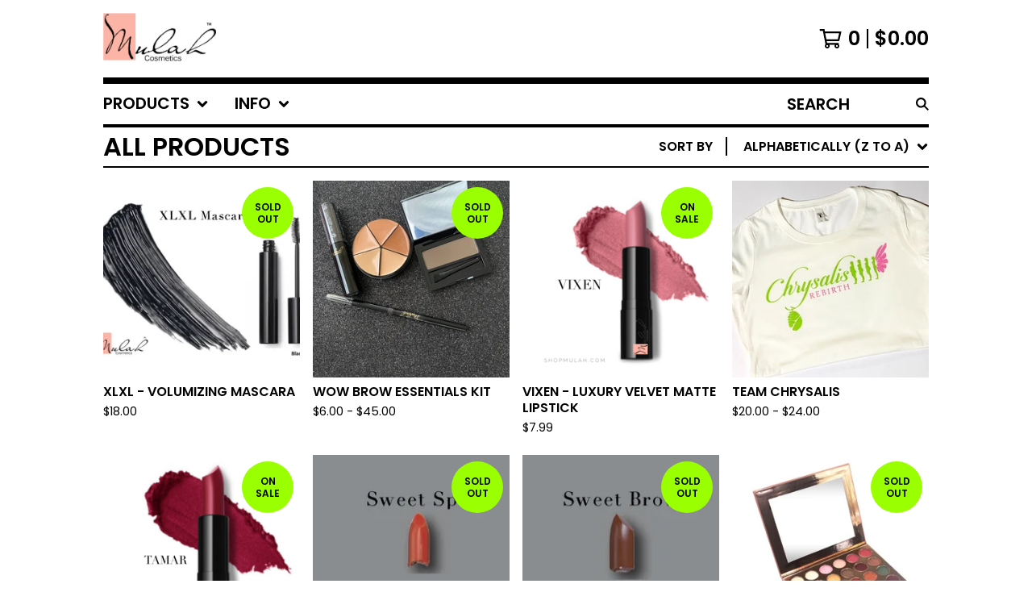

--- FILE ---
content_type: text/html; charset=utf-8
request_url: https://www.shopmulah.com/products?sort=name_z_to_a
body_size: 12459
content:




<!DOCTYPE html>
<html class="fixed-background">
  <head>
    <title>Products | Mulah Cosmetics</title>
    <meta charset="utf-8">
    <meta name="viewport" content="width=device-width, initial-scale=1">
    <link href="/theme_stylesheets/202318786/1728403697/theme.css" media="screen" rel="stylesheet" type="text/css">
    <!-- Served from Big Cartel Storefront -->
<!-- Big Cartel generated meta tags -->
<meta name="generator" content="Big Cartel" />
<meta name="author" content="Mulah Cosmetics" />
<meta name="description" content="Browse all products from Mulah Cosmetics." />
<meta name="referrer" content="strict-origin-when-cross-origin" />
<meta name="theme_name" content="Roadie" />
<meta name="theme_version" content="1.2.9" />
<meta property="og:type" content="website" />
<meta property="og:site_name" content="Mulah Cosmetics" />
<meta property="og:title" content="Products" />
<meta property="og:url" content="https://www.shopmulah.com/products?sort=name_z_to_a" />
<meta property="og:description" content="Browse all products from Mulah Cosmetics." />
<meta property="og:image" content="https://assets.bigcartel.com/product_images/c2e188a8-d42a-4aad-803f-c213a203af84/pout-plumping-lip-gloss.png?auto=format&amp;fit=max&amp;h=1200&amp..." />
<meta property="og:image:secure_url" content="https://assets.bigcartel.com/product_images/c2e188a8-d42a-4aad-803f-c213a203af84/pout-plumping-lip-gloss.png?auto=format&amp;fit=max&amp;h=1200&amp..." />
<meta property="og:price:amount" content="12.00" />
<meta property="og:price:currency" content="USD" />
<meta property="og:availability" content="instock" />
<meta name="twitter:card" content="summary_large_image" />
<meta name="twitter:title" content="Products" />
<meta name="twitter:description" content="Browse all products from Mulah Cosmetics." />
<meta name="twitter:image" content="https://assets.bigcartel.com/product_images/c2e188a8-d42a-4aad-803f-c213a203af84/pout-plumping-lip-gloss.png?auto=format&amp;fit=max&amp;h=1200&amp..." />
<!-- end of generated meta tags -->

<!-- Big Cartel generated link tags -->
<link rel="preconnect" href="https://fonts.googleapis.com" />
<link rel="preconnect" href="https://fonts.gstatic.com" crossorigin="true" />
<link rel="stylesheet" href="//fonts.googleapis.com/css?family=Poppins:300,400,600&amp;display=swap" type="text/css" title="Google Fonts" />
<link rel="canonical" href="https://www.shopmulah.com/products?sort=name_z_to_a" />
<link rel="alternate" href="https://www.shopmulah.com/products.xml" type="application/rss+xml" title="Product Feed" />
<link rel="icon" href="/favicon.svg" type="image/svg+xml" />
<link rel="icon" href="/favicon.ico" type="image/x-icon" />
<link rel="apple-touch-icon" href="/apple-touch-icon.png" />
<!-- end of generated link tags -->

<!-- Big Cartel generated structured data -->
<script type="application/ld+json">
{"@context":"https://schema.org","@type":"BreadcrumbList","itemListElement":[{"@type":"ListItem","position":1,"name":"Home","item":"https://www.shopmulah.com/"},{"@type":"ListItem","position":2,"name":"Products","item":"https://www.shopmulah.com/products"}]}
</script>
<script type="application/ld+json">
{"@context":"https://schema.org","@type":"ItemList","name":"Products - Page 1 of 2","itemListElement":[{"@type":"ListItem","name":"Pout Plumper Lip Gloss","position":1,"url":"https://www.shopmulah.com/product/pout-plumping-lip-gloss"},{"@type":"ListItem","name":"Liquid Matte Lipstick","position":2,"url":"https://www.shopmulah.com/product/liquid-to-matte-lip-lacquer"},{"@type":"ListItem","name":"Liquid Lipstick","position":3,"url":"https://www.shopmulah.com/product/liquid-lips"},{"@type":"ListItem","name":"Lipstick Carousels","position":4,"url":"https://www.shopmulah.com/product/lipstick-carousels"},{"@type":"ListItem","name":"Concealer Wheel","position":5,"url":"https://www.shopmulah.com/product/concealer-wheel"},{"@type":"ListItem","name":"Team Chrysalis","position":6,"url":"https://www.shopmulah.com/product/team-chrysalis"},{"@type":"ListItem","name":"Tamar - Luxury Velvet Matte Lip Color","position":7,"url":"https://www.shopmulah.com/product/tamar-platinum-matte-lip-color"},{"@type":"ListItem","name":"Esther - Luxury Velvet Matte Lip Color","position":8,"url":"https://www.shopmulah.com/product/esther-platinum-matte-lip-color"},{"@type":"ListItem","name":"Vixen  - Luxury Velvet Matte Lipstick ","position":9,"url":"https://www.shopmulah.com/product/vixen"},{"@type":"ListItem","name":"Mocha Latte - Luxury Velvet  Matte Lip Color ","position":10,"url":"https://www.shopmulah.com/product/mocha-latte-velvet-creme-lipstick"},{"@type":"ListItem","name":"Goddess Ultra Matte Lipstick","position":11,"url":"https://www.shopmulah.com/product/goddess-ultra-matte-lipstick"},{"@type":"ListItem","name":"Red Corvette Ultra Matte Lipstick","position":12,"url":"https://www.shopmulah.com/product/red-corvette-ultra-matte-lipstick"},{"@type":"ListItem","name":"Hollywood Ultra Matte Lipstick","position":13,"url":"https://www.shopmulah.com/product/hollywood-ultra-matte-lipstick"},{"@type":"ListItem","name":"Lovely Lavender Combo","position":14,"url":"https://www.shopmulah.com/product/black-friday-flash-deal-1"},{"@type":"ListItem","name":"Flirt Ultra Matte Lipstick","position":15,"url":"https://www.shopmulah.com/product/flirt-ultra-matte-lipstick"},{"@type":"ListItem","name":"Brick House Ultra Matte Lipstick","position":16,"url":"https://www.shopmulah.com/product/brick-house-ultra-matte-lipstick"},{"@type":"ListItem","name":"Gel Lip Liner (Waterproof)","position":17,"url":"https://www.shopmulah.com/product/gel-lip-liner-waterproof"},{"@type":"ListItem","name":"Custom Promo Masks","position":18,"url":"https://www.shopmulah.com/product/custom-promo-masks"},{"@type":"ListItem","name":"Read My Lips Mask","position":19,"url":"https://www.shopmulah.com/product/read-my-lips-mask"},{"@type":"ListItem","name":"Custom Tshirt","position":20,"url":"https://www.shopmulah.com/product/custom-tshirt"},{"@type":"ListItem","name":"Lip Lux Gloss - (Luxury Lipgloss)","position":21,"url":"https://www.shopmulah.com/product/lip-lux-gloss-luxury-lipgloss"},{"@type":"ListItem","name":"Faith - Luxury Velvet Matte Lip Color","position":22,"url":"https://www.shopmulah.com/product/coral-platinum-matte-lip-color"},{"@type":"ListItem","name":"Grape Luxury Crème Lipstick","position":23,"url":"https://www.shopmulah.com/product/grape"},{"@type":"ListItem","name":"Fire Belle - Luxury Velvet Matte Lip Color","position":24,"url":"https://www.shopmulah.com/product/jezebel-luxury-velvet-matte-lipstick"}]}
</script>

<!-- end of generated structured data -->

<script>
  window.bigcartel = window.bigcartel || {};
  window.bigcartel = {
    ...window.bigcartel,
    ...{"account":{"id":1239048,"host":"www.shopmulah.com","bc_host":"shopmulah.bigcartel.com","currency":"USD","country":{"code":"US","name":"United States"}},"theme":{"name":"Roadie","version":"1.2.9","colors":{"link_text_color":"#000000","link_hover_color":"#f5a1c8","primary_text_color":"#000000","background_color":"#FFFFFF","button_background_color":"#000000","button_text_color":"#FFFFFF","button_hover_background_color":"#966f0e"}},"checkout":{"payments_enabled":true,"paypal_merchant_id":"EQZLKGJMLHGC4"},"page":{"type":"products"}}
  }
</script>
<script async src="https://www.paypal.com/sdk/js?client-id=AbPSFDwkxJ_Pxau-Ek8nKIMWIanP8jhAdSXX5MbFoCq_VkpAHX7DZEbfTARicVRWOVUgeUt44lu7oHF-&merchant-id=EQZLKGJMLHGC4&currency=USD&components=messages,buttons" data-partner-attribution-id="BigCartel_SP_PPCP" data-namespace="PayPalSDK"></script>
<!-- Google Analytics Code -->
<script async src="https://www.googletagmanager.com/gtag/js?id=UA-48513488-1"></script>
<script>
  window.dataLayer = window.dataLayer || [];
  function gtag(){window.dataLayer.push(arguments);}
  gtag('js', new Date());

  gtag('config', 'UA-48513488-1', {
    'linker': {
      'domains': ['www.shopmulah.com', 'shopmulah.bigcartel.com', 'checkout.bigcartel.com']
    }
  });
</script>
<!-- End Google Analytics Code -->
<script type="text/javascript">
  var _bcaq = _bcaq || [];
  _bcaq.push(['_setUrl','stats1.bigcartel.com']);_bcaq.push(['_trackVisit','1239048']);
  (function() {
    var bca = document.createElement('script'); bca.type = 'text/javascript'; bca.async = true;
    bca.src = '/stats.min.js';
    var s = document.getElementsByTagName('script')[0]; s.parentNode.insertBefore(bca, s);
  })();
</script>
<script src="/assets/currency-formatter-e6d2ec3fd19a4c813ec8b993b852eccecac4da727de1c7e1ecbf0a335278e93a.js"></script>
  
<style></style>
</head>

  <body id="products_page" class="
  fixed-width

  
      below-header no-sidebar
    
  
    left-sidebar
  

 theme show-gutters">
    <a class="skip-link" href="#main">Skip to main content</a>
    
    
    <div class="outer-wrapper fixed-width">
      

      <header class="header">
        <div class="wrapper header-wrapper header-left-align hide-toggle">
          <button class="open-menu hamburger hamburger--squeeze" type="button" title="Open menu">
            <span class="hamburger-box">
              <span class="hamburger-inner"></span>
            </span>
          </button>

          <div class="header-branding">
            <a class="header-home-link has-logo" href="/" title="Home">
              
                <img alt="Mulah Cosmetics Home" class="store-logo" src="https://assets.bigcartel.com/theme_images/89787091/E7E587DF-7621-408F-9349-1E22D6137E4F.png?auto=format&fit=max&h=300&w=1800"/>
              
            </a>
          </div>

          <a href="/cart" class="header-cart" title="View cart" aria-label="View cart">
            <span class="header-cart-icon"><svg aria-hidden="true" width="28" height="24" viewBox="0 0 32 28" xmlns="http://www.w3.org/2000/svg"><path d="M25.3749929 27.9999278c1.9329635 0 3.4999917-1.5670227 3.4999917-3.4999862 0-.991796-.4131994-1.8865006-1.0760168-2.5233628.1341029-.1041601.2011543-.1766346.2011543-.2174235V20.124952H11.1430856l-.5134952-2.6249937h17.0846227c.6174225 0 1.1513721-.4303426 1.2824829-1.0337195C30.9224827 7.82207961 31.885376 3.5 31.885376 3.5H7.89030864L7.40576172 0H.65624844v2.62499374h4.38812735L8.85027492 22.0773552c-.60364389.6289048-.9752937 1.4820598-.9752937 2.4225864 0 1.9329635 1.56702813 3.4999862 3.49999168 3.4999862 1.9329635 0 3.4999916-1.5670227 3.4999916-3.4999862 0-.5205981-.2102579-1.3028839-.4693821-1.7499958h7.938801c-.2591242.4471119-.4693821 1.2293977-.4693821 1.7461506 0 1.9368087 1.5670281 3.5038314 3.4999916 3.5038314zm1.2817352-13.1249633H10.1160953L8.40380382 6.1249854H28.5587164l-1.9019883 8.7499791zm-15.2817552 10.937474c-.7237532 0-1.3124969-.5887438-1.3124969-1.3124969 0-.7237532.5887437-1.3124969 1.3124969-1.3124969.7237531 0 1.3124969.5887437 1.3124969 1.3124969 0 .7237531-.5887438 1.3124969-1.3124969 1.3124969zm13.9999666 0c-.7237532 0-1.3124969-.5887438-1.3124969-1.3124969 0-.7237532.5887437-1.3124969 1.3124969-1.3124969s1.3124969.5887437 1.3124969 1.3124969c0 .7237531-.5887437 1.3124969-1.3124969 1.3124969z" fill-rule="nonzero"/></svg></span>
            <span class="header-cart-count">0</span>
            <span class="header-cart-total"><span data-currency-amount="0" data-currency-code="USD"><span class="currency_sign">$</span>0.00</span></span>
          </a>

        </div>
      </header>

      <div class="content-wrapper under-header">

        

            <nav class="horizontal-nav main-nav header-nav-container" aria-label="Main navigation">

              <ul class="nav" role="menubar" aria-hidden="false">
                <li class="nav-menu-item" role="menuitem" aria-haspopup="true">

                  
                    <a href="#"><span class="hover-underline">Products <svg aria-hidden="true" width="16" height="10" viewBox="0 0 10 8" xmlns="http://www.w3.org/2000/svg"><path d="M5.52498072 7.00937603l4.24998987-4.24998987c.29376151-.2906182.29376151-.76562318 0-1.05935416L9.06873448.99376537c-.2906182-.29373099-.76562317-.29373099-1.05938468 0L4.99687529 4.00627039 1.98437027.99376537c-.2906182-.29373099-.76562318-.29373099-1.05938468 0L.21874948 1.700032c-.2937615.2906182-.2937615.76562317 0 1.05935416l4.24998987 4.24998987c.2937615.2937615.76873596.2937615 1.05624137 0z" fill-rule="nonzero"/></svg></span></a>
                    <ul aria-hidden="true" role="menu" class="horizontal-nav-links">
                      <li class="horizontal-nav-link  active-link" role="menuitem"><a href="/products" tabindex="-1">All</a></li>

                      
                        
                          <li class="horizontal-nav-link"><a href="/category/lips" tabindex="-1">Lips</a></li>
                        
                          <li class="horizontal-nav-link"><a href="/category/eyes" tabindex="-1">Eyes</a></li>
                        
                          <li class="horizontal-nav-link"><a href="/category/face" tabindex="-1">Face</a></li>
                        
                          <li class="horizontal-nav-link"><a href="/category/apparel-accessories" tabindex="-1">Apparel & Accessories</a></li>
                        
                          <li class="horizontal-nav-link"><a href="/category/clearance" tabindex="-1">Clearance</a></li>
                        
                          <li class="horizontal-nav-link"><a href="/category/spring" tabindex="-1">Spring</a></li>
                        
                          <li class="horizontal-nav-link"><a href="/category/plums-and-berries" tabindex="-1">Plums and Berries</a></li>
                        
                          <li class="horizontal-nav-link"><a href="/category/skincare" tabindex="-1">Skincare</a></li>
                        
                          <li class="horizontal-nav-link"><a href="/category/masks" tabindex="-1">Masks</a></li>
                        
                      
                    </ul>
                  
                </li>

                

                
                  <li class="nav-menu-item" role="menuitem" aria-haspopup="true">
                    <a href="#"><span class="hover-underline">Info <svg aria-hidden="true" width="16" height="10" viewBox="0 0 10 8" xmlns="http://www.w3.org/2000/svg"><path d="M5.52498072 7.00937603l4.24998987-4.24998987c.29376151-.2906182.29376151-.76562318 0-1.05935416L9.06873448.99376537c-.2906182-.29373099-.76562317-.29373099-1.05938468 0L4.99687529 4.00627039 1.98437027.99376537c-.2906182-.29373099-.76562318-.29373099-1.05938468 0L.21874948 1.700032c-.2937615.2906182-.2937615.76562317 0 1.05935416l4.24998987 4.24998987c.2937615.2937615.76873596.2937615 1.05624137 0z" fill-rule="nonzero"/></svg></span></a>
                    <ul aria-hidden="true" role="menu" class="horizontal-nav-links">
                      
                        <li class="horizontal-nav-link" role="menuitem"><a href="/about-us" tabindex="-1">About Us</a></li></li>
                      
                        <li class="horizontal-nav-link" role="menuitem"><a href="/return-policy" tabindex="-1">Return Policy</a></li></li>
                      
                        <li class="horizontal-nav-link" role="menuitem"><a href="/retailers" tabindex="-1">Retailers</a></li></li>
                      
                      <li class="horizontal-nav-link" role="menuitem"><a href="/contact" tabindex="-1">Contact</a></li>
                      
                        <li class="horizontal-nav-link" role="menuitem"><a href="http://www.mulahcosmetics.com" tabindex="-1">Back to site</a></li>
                      
                    </ul>
                  </li>
                

              </ul>

              
                <section class="nav-section nav-section-search">
                  <form class="search-form" name="search" action="/products" method="get" accept-charset="utf8">
                    <input type="hidden" name="utf8" value='✓'>
                    <label for="below-header-search-input" class="visually-hidden">Search products</label>
                    <input id="below-header-search-input" class="search-input" name="search" placeholder="Search" type="text" autocomplete="off" />
                    <button class="button min-btn search-button" type="submit" title="Search"><svg width="16" height="16" viewBox="0 0 16 16" xmlns="http://www.w3.org/2000/svg"><path d="M6.31895387 0c3.48986186 0 6.31895383 2.82909201 6.31895383 6.31895387 0 1.36478192-.4326703 2.62850826-1.1683262 3.66149429L16 14.5106083 14.5106083 16l-4.53016014-4.5304185c-1.03298603.7356559-2.29671237 1.1683262-3.66149429 1.1683262C2.82909201 12.6379077 0 9.80881573 0 6.31895387S2.82909201 0 6.31895387 0zm0 2.10631796c-2.32657457 0-4.21263591 1.88606134-4.21263591 4.21263591 0 2.32657458 1.88606134 4.21263593 4.21263591 4.21263593 2.32657458 0 4.21263593-1.88606135 4.21263593-4.21263593 0-2.32657457-1.88606135-4.21263591-4.21263593-4.21263591z" fill-rule="evenodd"/></svg></button>
                  </form>
                </section>
              

            </nav>

        

        <aside class="sidebar left-sidebar">
          
          <nav class="sidebar-nav" aria-label="Main navigation">
            <div class="nav-section nav-section-cart">
              <a href="/cart" class="nav-cart-link" title="View cart" aria-label="View cart">
                <span class="sidebar-cart-title">Cart</span>
                <span class="sidebar-cart-count">0</span>
                <span class="sidebar-cart-total"><span data-currency-amount="0" data-currency-code="USD"><span class="currency_sign">$</span>0.00</span></span>
              </a>
            </div>
            
              <div class="nav-section nav-section-search">
                <form class="search-form" name="search" action="/products" method="get" accept-charset="utf8">
                  <input type="hidden" name="utf8" value='✓'>
                  <label for="sidebar-search-input" class="visually-hidden">Search products</label>
                  <input id="sidebar-search-input" class="search-input" name="search" placeholder="Search" type="text" autocomplete="off" />
                  <button class="button min-btn search-button" type="submit" title="Search"><svg width="18" height="18" viewBox="0 0 16 16" xmlns="http://www.w3.org/2000/svg"><path d="M6.31895387 0c3.48986186 0 6.31895383 2.82909201 6.31895383 6.31895387 0 1.36478192-.4326703 2.62850826-1.1683262 3.66149429L16 14.5106083 14.5106083 16l-4.53016014-4.5304185c-1.03298603.7356559-2.29671237 1.1683262-3.66149429 1.1683262C2.82909201 12.6379077 0 9.80881573 0 6.31895387S2.82909201 0 6.31895387 0zm0 2.10631796c-2.32657457 0-4.21263591 1.88606134-4.21263591 4.21263591 0 2.32657458 1.88606134 4.21263593 4.21263591 4.21263593 2.32657458 0 4.21263593-1.88606135 4.21263593-4.21263593 0-2.32657457-1.88606135-4.21263591-4.21263593-4.21263591z" fill-rule="evenodd"/></svg></button>
                </form>
              </div>
            

            <div class="nav-section nav-section-categories" data-type="categories">
              <div class="nav-section-title">
                
                  <div class="nav-section-title-text">
                    
                      Products
                    
                  </div>
                
              </div>
              
                <ul class="sidebar-nav-links sidebar-category-links">
                  <li class="sidebar-nav-link active-link"><a href="/products">All</a></li>
                  
                    <li class="sidebar-nav-link"><a title="View Lips" href="/category/lips">Lips</a></li>
                  
                    <li class="sidebar-nav-link"><a title="View Eyes" href="/category/eyes">Eyes</a></li>
                  
                    <li class="sidebar-nav-link"><a title="View Face" href="/category/face">Face</a></li>
                  
                    <li class="sidebar-nav-link"><a title="View Apparel &amp; Accessories" href="/category/apparel-accessories">Apparel & Accessories</a></li>
                  
                    <li class="sidebar-nav-link"><a title="View Clearance" href="/category/clearance">Clearance</a></li>
                  
                    <li class="sidebar-nav-link"><a title="View Spring" href="/category/spring">Spring</a></li>
                  
                    <li class="sidebar-nav-link"><a title="View Plums and Berries" href="/category/plums-and-berries">Plums and Berries</a></li>
                  
                    <li class="sidebar-nav-link"><a title="View Skincare" href="/category/skincare">Skincare</a></li>
                  
                    <li class="sidebar-nav-link"><a title="View Masks" href="/category/masks">Masks</a></li>
                  
                </ul>
              
            </div>

            

            <div class="nav-section nav-section-info">
              <ul class="sidebar-nav-links compact-nav-links">
                
                  <li class="sidebar-nav-link medium-border"><a title="View About Us" href="/about-us">About Us</a></li>
                
                  <li class="sidebar-nav-link medium-border"><a title="View Return Policy" href="/return-policy">Return Policy</a></li>
                
                  <li class="sidebar-nav-link medium-border"><a title="View Retailers" href="/retailers">Retailers</a></li>
                
                <li class="sidebar-nav-link medium-border"><a href="/contact">Contact</a></li>
                
                  <li class="sidebar-nav-link medium-border"><a href="http://www.mulahcosmetics.com">Back to site</a></li>
                
              </ul>
            </div>
            
            <div class="nav-section nav-section-credit">
              <div class="badge"><a href="https://www.bigcartel.com/?utm_source=bigcartel&utm_medium=storefront&utm_campaign=1239048&utm_term=shopmulah" data-bc-hook="attribution" rel="nofollow">Powered by Big Cartel</a></div>
            </div>
          </nav>
        </aside>

        <main class="main main-products" id="main">
          
            



<div class="page-heading has-sorting">
  <h1 class="page-title">All Products</h1>
  <div class="product-sort">
    <nav class="main-nav header-nav-container product-sort-options" aria-label="Sort products">
      <ul class="nav" role="menubar" aria-hidden="false">
        <li class="nav-menu-item" role="menuitem" aria-haspopup="true" style="width:auto;margin-right:0;">
          <span class="product-sort-caption">Sort by</span> <a href="#" style="display: inline-block"> <span class="hover-underline">Alphabetically (Z to A) <svg aria-hidden="true" width="16" height="10" viewBox="0 0 10 8" xmlns="http://www.w3.org/2000/svg"><path d="M5.52498072 7.00937603l4.24998987-4.24998987c.29376151-.2906182.29376151-.76562318 0-1.05935416L9.06873448.99376537c-.2906182-.29373099-.76562317-.29373099-1.05938468 0L4.99687529 4.00627039 1.98437027.99376537c-.2906182-.29373099-.76562318-.29373099-1.05938468 0L.21874948 1.700032c-.2937615.2906182-.2937615.76562317 0 1.05935416l4.24998987 4.24998987c.2937615.2937615.76873596.2937615 1.05624137 0z" fill-rule="nonzero"/></svg></span></a>

          <ul aria-hidden="true" role="menu" class="horizontal-nav-links sort-by-nav-links">
            <li class="horizontal-nav-link" role="menuitem"><a href="https://www.shopmulah.com/products" tabindex="-1">Featured</a></li>
            <li class="horizontal-nav-link" role="menuitem"><a title="Sort products by on sale status" href="https://www.shopmulah.com/products?sort=on_sale" tabindex="-1">On sale</a></li>
            <li class="horizontal-nav-link" role="menuitem"><a title="Sort products by top selling" href="https://www.shopmulah.com/products?sort=sales" tabindex="-1">Top selling</a></li>
            <li class="horizontal-nav-link" role="menuitem"><a title="Sort products alphabetically (A to Z)" href="https://www.shopmulah.com/products?sort=name_a_to_z" tabindex="-1">Alphabetically (A to Z)</a></li>
            <li class="horizontal-nav-link" role="menuitem"><a title="Sort products alphabetically (Z to A)" href="https://www.shopmulah.com/products?sort=name_z_to_a" tabindex="-1">Alphabetically (Z to A)</a></li>
            <li class="horizontal-nav-link" role="menuitem"><a title="Sort products by date (new to old)" href="https://www.shopmulah.com/products?sort=date_new_to_old" tabindex="-1">Date (new to old)</a></li>
            <li class="horizontal-nav-link" role="menuitem"><a title="Sort products by date (old to new)" href="https://www.shopmulah.com/products?sort=date_old_to_new" tabindex="-1">Date (old to new)</a></li>
            <li class="horizontal-nav-link" role="menuitem"><a title="Sort products by price price (low to high)" href="https://www.shopmulah.com/products?sort=price_low_to_high" tabindex="-1">Price (low to high)</a></li>
            <li class="horizontal-nav-link" role="menuitem"><a title="Sort products by price (high to low)" href="https://www.shopmulah.com/products?sort=price_high_to_low" tabindex="-1">Price (high to low)</a></li>
          </ul>
        </li>
      </ul>
    </nav>
  </div>
</div>


  
    <div class="product-list-container">
      <div class="product-list rows mobile-small grid-fixed-width">
        
          
          
          
          
          
          
          <a class="prod-thumb product-image-small under_image left-align cover show-quickview" href="/product/xlxl-volumizing-mascara" title="View XLXL - Volumizing Mascara">
            <div class="prod-thumb-container">
              <div class="product-list-image-container product-list-image-container-cover">
                <img
                  alt=""
                  class="blur-up product-list-image lazyload grid-cover"
                  src="https://assets.bigcartel.com/product_images/196805647/XLXL_Mascara_2.jpg?auto=format&fit=max&w=20"
                  data-aspectratio="1.4"
                  data-srcset="
                    https://assets.bigcartel.com/product_images/196805647/XLXL_Mascara_2.jpg?auto=format&fit=max&w=200 200w,
                    https://assets.bigcartel.com/product_images/196805647/XLXL_Mascara_2.jpg?auto=format&fit=max&w=280 280w,
                    https://assets.bigcartel.com/product_images/196805647/XLXL_Mascara_2.jpg?auto=format&fit=max&w=350 350w,
                    https://assets.bigcartel.com/product_images/196805647/XLXL_Mascara_2.jpg?auto=format&fit=max&w=400 400w,
                    https://assets.bigcartel.com/product_images/196805647/XLXL_Mascara_2.jpg?auto=format&fit=max&w=500 500w,
                    https://assets.bigcartel.com/product_images/196805647/XLXL_Mascara_2.jpg?auto=format&fit=max&w=650 650w,
                    https://assets.bigcartel.com/product_images/196805647/XLXL_Mascara_2.jpg?auto=format&fit=max&w=800 800w,
                    https://assets.bigcartel.com/product_images/196805647/XLXL_Mascara_2.jpg?auto=format&fit=max&w=1000 1000w,
                    https://assets.bigcartel.com/product_images/196805647/XLXL_Mascara_2.jpg?auto=format&fit=max&w=1200 1200w,
                    https://assets.bigcartel.com/product_images/196805647/XLXL_Mascara_2.jpg?auto=format&fit=max&w=1300 1300w
                  "
                  data-sizes="auto"
                >
                <div class="prod-thumb-status circle">Sold out</div>
                
                  <div class="product-list-quickview-container">
                    <div class="product-list-quickview-container-background"></div>
                    <button class="button open-quickview" data-permalink="xlxl-volumizing-mascara" data-has-default="true" title="Quick view XLXL - Volumizing Mascara" tabindex="-1">
                      <span class="open-quickview-text">Quick View</span>
                      <svg aria-hidden="true" class="open-quickview-icon" width="19" height="12" viewBox="0 0 19 12" xmlns="http://www.w3.org/2000/svg"><path d="M9.16664521 12c3.84154359 0 7.19749259-2.23873368 8.89121419-5.54405416.0600279-.1187131.1087338-.32305832.1087338-.45608412 0-.13302581-.0487059-.33737102-.1087338-.45608412C16.3631918 2.23720589 13.0081888.00002861 9.16664521.00002861c-3.84154358 0-7.19749261 2.23873368-8.89121415 5.54405416-.06002794.1187131-.10873388.32305832-.10873388.45608412 0 .13302581.04870594.33737102.10873388.45608412C1.97009865 9.76282272 5.32510163 12 9.1666452 12zm.00219726-1.4999964h-.00219726c-2.48400287 0-4.49998927-2.01598643-4.49998927-4.49998929 0-2.48400287 2.0159864-4.49998928 4.49998927-4.49998928 2.48400289 0 4.49998929 2.01598641 4.49998929 4.49998928v.00219726c0 2.48278216-2.0150099 4.49779203-4.49779203 4.49779203zm.00485228-1.51375984c1.65218725 0 2.99312645-1.34090867 2.99312645-2.99312641 0-1.65218722-1.3409392-2.99309589-2.99312645-2.99309589h-.00704954c-.22271676.00311278-.57705551.05618273-.79092219.11843844.16058312.21823068.29092338.61529394.29092338.88625887 0 .82540697-.66988976 1.49530269-1.49529673 1.49530269-.27096493 0-.66802819-.13034623-.88625887-.29092934-.0577086.21255442-.10452246.56378039-.10452246.78402523 0 1.65221774 1.34090867 2.99312641 2.99312641 2.99312641z" fill-rule="nonzero"/></svg>
                    </button>
                  </div>
                
              </div>
            </div>
            <div class="prod-thumb-info">
              <div class="prod-thumb-background"></div>
              <div class="prod-thumb-info-headers">
                <div class="prod-thumb-name">XLXL - Volumizing Mascara</div>
                <div class="prod-thumb-price">
                  
                    <span data-currency-amount="18.0" data-currency-code="USD"><span class="currency_sign">$</span>18.00</span>
                  
                </div>
                
                
              </div>
            </div>
          </a>
        
          
          
          
          
          
          
          <a class="prod-thumb product-image-small under_image left-align cover show-quickview" href="/product/wow-brow-essentials-kit" title="View Wow Brow Essentials Kit">
            <div class="prod-thumb-container">
              <div class="product-list-image-container product-list-image-container-cover">
                <img
                  alt=""
                  class="blur-up product-list-image lazyload grid-cover"
                  src="https://assets.bigcartel.com/product_images/260645789/F25E1525-8F19-482C-98E9-598FFC217E9D.jpeg?auto=format&fit=max&w=20"
                  data-aspectratio="0.75"
                  data-srcset="
                    https://assets.bigcartel.com/product_images/260645789/F25E1525-8F19-482C-98E9-598FFC217E9D.jpeg?auto=format&fit=max&w=200 200w,
                    https://assets.bigcartel.com/product_images/260645789/F25E1525-8F19-482C-98E9-598FFC217E9D.jpeg?auto=format&fit=max&w=280 280w,
                    https://assets.bigcartel.com/product_images/260645789/F25E1525-8F19-482C-98E9-598FFC217E9D.jpeg?auto=format&fit=max&w=350 350w,
                    https://assets.bigcartel.com/product_images/260645789/F25E1525-8F19-482C-98E9-598FFC217E9D.jpeg?auto=format&fit=max&w=400 400w,
                    https://assets.bigcartel.com/product_images/260645789/F25E1525-8F19-482C-98E9-598FFC217E9D.jpeg?auto=format&fit=max&w=500 500w,
                    https://assets.bigcartel.com/product_images/260645789/F25E1525-8F19-482C-98E9-598FFC217E9D.jpeg?auto=format&fit=max&w=650 650w,
                    https://assets.bigcartel.com/product_images/260645789/F25E1525-8F19-482C-98E9-598FFC217E9D.jpeg?auto=format&fit=max&w=800 800w,
                    https://assets.bigcartel.com/product_images/260645789/F25E1525-8F19-482C-98E9-598FFC217E9D.jpeg?auto=format&fit=max&w=1000 1000w,
                    https://assets.bigcartel.com/product_images/260645789/F25E1525-8F19-482C-98E9-598FFC217E9D.jpeg?auto=format&fit=max&w=1200 1200w,
                    https://assets.bigcartel.com/product_images/260645789/F25E1525-8F19-482C-98E9-598FFC217E9D.jpeg?auto=format&fit=max&w=1300 1300w
                  "
                  data-sizes="auto"
                >
                <div class="prod-thumb-status circle">Sold out</div>
                
                  <div class="product-list-quickview-container">
                    <div class="product-list-quickview-container-background"></div>
                    <button class="button open-quickview" data-permalink="wow-brow-essentials-kit" data-has-default="false" title="Quick view Wow Brow Essentials Kit" tabindex="-1">
                      <span class="open-quickview-text">Quick View</span>
                      <svg aria-hidden="true" class="open-quickview-icon" width="19" height="12" viewBox="0 0 19 12" xmlns="http://www.w3.org/2000/svg"><path d="M9.16664521 12c3.84154359 0 7.19749259-2.23873368 8.89121419-5.54405416.0600279-.1187131.1087338-.32305832.1087338-.45608412 0-.13302581-.0487059-.33737102-.1087338-.45608412C16.3631918 2.23720589 13.0081888.00002861 9.16664521.00002861c-3.84154358 0-7.19749261 2.23873368-8.89121415 5.54405416-.06002794.1187131-.10873388.32305832-.10873388.45608412 0 .13302581.04870594.33737102.10873388.45608412C1.97009865 9.76282272 5.32510163 12 9.1666452 12zm.00219726-1.4999964h-.00219726c-2.48400287 0-4.49998927-2.01598643-4.49998927-4.49998929 0-2.48400287 2.0159864-4.49998928 4.49998927-4.49998928 2.48400289 0 4.49998929 2.01598641 4.49998929 4.49998928v.00219726c0 2.48278216-2.0150099 4.49779203-4.49779203 4.49779203zm.00485228-1.51375984c1.65218725 0 2.99312645-1.34090867 2.99312645-2.99312641 0-1.65218722-1.3409392-2.99309589-2.99312645-2.99309589h-.00704954c-.22271676.00311278-.57705551.05618273-.79092219.11843844.16058312.21823068.29092338.61529394.29092338.88625887 0 .82540697-.66988976 1.49530269-1.49529673 1.49530269-.27096493 0-.66802819-.13034623-.88625887-.29092934-.0577086.21255442-.10452246.56378039-.10452246.78402523 0 1.65221774 1.34090867 2.99312641 2.99312641 2.99312641z" fill-rule="nonzero"/></svg>
                    </button>
                  </div>
                
              </div>
            </div>
            <div class="prod-thumb-info">
              <div class="prod-thumb-background"></div>
              <div class="prod-thumb-info-headers">
                <div class="prod-thumb-name">Wow Brow Essentials Kit</div>
                <div class="prod-thumb-price">
                  
                    <span data-currency-amount="6.0" data-currency-code="USD"><span class="currency_sign">$</span>6.00</span> - <span data-currency-amount="45.0" data-currency-code="USD"><span class="currency_sign">$</span>45.00</span>
                  
                </div>
                
                
              </div>
            </div>
          </a>
        
          
          
          
          
          
          
          <a class="prod-thumb product-image-small under_image left-align cover show-quickview" href="/product/vixen" title="View Vixen  - Luxury Velvet Matte Lipstick ">
            <div class="prod-thumb-container">
              <div class="product-list-image-container product-list-image-container-cover">
                <img
                  alt=""
                  class="blur-up product-list-image lazyload grid-cover"
                  src="https://assets.bigcartel.com/product_images/261100067/9D322843-45F9-4334-AFBD-219A82418824.png?auto=format&fit=max&w=20"
                  data-aspectratio="1.0"
                  data-srcset="
                    https://assets.bigcartel.com/product_images/261100067/9D322843-45F9-4334-AFBD-219A82418824.png?auto=format&fit=max&w=200 200w,
                    https://assets.bigcartel.com/product_images/261100067/9D322843-45F9-4334-AFBD-219A82418824.png?auto=format&fit=max&w=280 280w,
                    https://assets.bigcartel.com/product_images/261100067/9D322843-45F9-4334-AFBD-219A82418824.png?auto=format&fit=max&w=350 350w,
                    https://assets.bigcartel.com/product_images/261100067/9D322843-45F9-4334-AFBD-219A82418824.png?auto=format&fit=max&w=400 400w,
                    https://assets.bigcartel.com/product_images/261100067/9D322843-45F9-4334-AFBD-219A82418824.png?auto=format&fit=max&w=500 500w,
                    https://assets.bigcartel.com/product_images/261100067/9D322843-45F9-4334-AFBD-219A82418824.png?auto=format&fit=max&w=650 650w,
                    https://assets.bigcartel.com/product_images/261100067/9D322843-45F9-4334-AFBD-219A82418824.png?auto=format&fit=max&w=800 800w,
                    https://assets.bigcartel.com/product_images/261100067/9D322843-45F9-4334-AFBD-219A82418824.png?auto=format&fit=max&w=1000 1000w,
                    https://assets.bigcartel.com/product_images/261100067/9D322843-45F9-4334-AFBD-219A82418824.png?auto=format&fit=max&w=1200 1200w,
                    https://assets.bigcartel.com/product_images/261100067/9D322843-45F9-4334-AFBD-219A82418824.png?auto=format&fit=max&w=1300 1300w
                  "
                  data-sizes="auto"
                >
                <div class="prod-thumb-status circle">On sale</div>
                
                  <div class="product-list-quickview-container">
                    <div class="product-list-quickview-container-background"></div>
                    <button class="button open-quickview" data-permalink="vixen" data-has-default="true" title="Quick view Vixen  - Luxury Velvet Matte Lipstick " tabindex="-1">
                      <span class="open-quickview-text">Quick View</span>
                      <svg aria-hidden="true" class="open-quickview-icon" width="19" height="12" viewBox="0 0 19 12" xmlns="http://www.w3.org/2000/svg"><path d="M9.16664521 12c3.84154359 0 7.19749259-2.23873368 8.89121419-5.54405416.0600279-.1187131.1087338-.32305832.1087338-.45608412 0-.13302581-.0487059-.33737102-.1087338-.45608412C16.3631918 2.23720589 13.0081888.00002861 9.16664521.00002861c-3.84154358 0-7.19749261 2.23873368-8.89121415 5.54405416-.06002794.1187131-.10873388.32305832-.10873388.45608412 0 .13302581.04870594.33737102.10873388.45608412C1.97009865 9.76282272 5.32510163 12 9.1666452 12zm.00219726-1.4999964h-.00219726c-2.48400287 0-4.49998927-2.01598643-4.49998927-4.49998929 0-2.48400287 2.0159864-4.49998928 4.49998927-4.49998928 2.48400289 0 4.49998929 2.01598641 4.49998929 4.49998928v.00219726c0 2.48278216-2.0150099 4.49779203-4.49779203 4.49779203zm.00485228-1.51375984c1.65218725 0 2.99312645-1.34090867 2.99312645-2.99312641 0-1.65218722-1.3409392-2.99309589-2.99312645-2.99309589h-.00704954c-.22271676.00311278-.57705551.05618273-.79092219.11843844.16058312.21823068.29092338.61529394.29092338.88625887 0 .82540697-.66988976 1.49530269-1.49529673 1.49530269-.27096493 0-.66802819-.13034623-.88625887-.29092934-.0577086.21255442-.10452246.56378039-.10452246.78402523 0 1.65221774 1.34090867 2.99312641 2.99312641 2.99312641z" fill-rule="nonzero"/></svg>
                    </button>
                  </div>
                
              </div>
            </div>
            <div class="prod-thumb-info">
              <div class="prod-thumb-background"></div>
              <div class="prod-thumb-info-headers">
                <div class="prod-thumb-name">Vixen  - Luxury Velvet Matte Lipstick </div>
                <div class="prod-thumb-price">
                  
                    <span data-currency-amount="7.99" data-currency-code="USD"><span class="currency_sign">$</span>7.99</span>
                  
                </div>
                
                
              </div>
            </div>
          </a>
        
          
          
          
          
          
          
          <a class="prod-thumb product-image-small under_image left-align cover show-quickview" href="/product/team-chrysalis" title="View Team Chrysalis">
            <div class="prod-thumb-container">
              <div class="product-list-image-container product-list-image-container-cover">
                <img
                  alt=""
                  class="blur-up product-list-image lazyload grid-cover"
                  src="https://assets.bigcartel.com/product_images/56260512-cf7e-409f-961a-80f83e8aab16/team-chrysalis.jpg?auto=format&fit=max&w=20"
                  data-aspectratio="0.8824044353662095"
                  data-srcset="
                    https://assets.bigcartel.com/product_images/56260512-cf7e-409f-961a-80f83e8aab16/team-chrysalis.jpg?auto=format&fit=max&w=200 200w,
                    https://assets.bigcartel.com/product_images/56260512-cf7e-409f-961a-80f83e8aab16/team-chrysalis.jpg?auto=format&fit=max&w=280 280w,
                    https://assets.bigcartel.com/product_images/56260512-cf7e-409f-961a-80f83e8aab16/team-chrysalis.jpg?auto=format&fit=max&w=350 350w,
                    https://assets.bigcartel.com/product_images/56260512-cf7e-409f-961a-80f83e8aab16/team-chrysalis.jpg?auto=format&fit=max&w=400 400w,
                    https://assets.bigcartel.com/product_images/56260512-cf7e-409f-961a-80f83e8aab16/team-chrysalis.jpg?auto=format&fit=max&w=500 500w,
                    https://assets.bigcartel.com/product_images/56260512-cf7e-409f-961a-80f83e8aab16/team-chrysalis.jpg?auto=format&fit=max&w=650 650w,
                    https://assets.bigcartel.com/product_images/56260512-cf7e-409f-961a-80f83e8aab16/team-chrysalis.jpg?auto=format&fit=max&w=800 800w,
                    https://assets.bigcartel.com/product_images/56260512-cf7e-409f-961a-80f83e8aab16/team-chrysalis.jpg?auto=format&fit=max&w=1000 1000w,
                    https://assets.bigcartel.com/product_images/56260512-cf7e-409f-961a-80f83e8aab16/team-chrysalis.jpg?auto=format&fit=max&w=1200 1200w,
                    https://assets.bigcartel.com/product_images/56260512-cf7e-409f-961a-80f83e8aab16/team-chrysalis.jpg?auto=format&fit=max&w=1300 1300w
                  "
                  data-sizes="auto"
                >
                
                
                  <div class="product-list-quickview-container">
                    <div class="product-list-quickview-container-background"></div>
                    <button class="button open-quickview" data-permalink="team-chrysalis" data-has-default="false" title="Quick view Team Chrysalis" tabindex="-1">
                      <span class="open-quickview-text">Quick View</span>
                      <svg aria-hidden="true" class="open-quickview-icon" width="19" height="12" viewBox="0 0 19 12" xmlns="http://www.w3.org/2000/svg"><path d="M9.16664521 12c3.84154359 0 7.19749259-2.23873368 8.89121419-5.54405416.0600279-.1187131.1087338-.32305832.1087338-.45608412 0-.13302581-.0487059-.33737102-.1087338-.45608412C16.3631918 2.23720589 13.0081888.00002861 9.16664521.00002861c-3.84154358 0-7.19749261 2.23873368-8.89121415 5.54405416-.06002794.1187131-.10873388.32305832-.10873388.45608412 0 .13302581.04870594.33737102.10873388.45608412C1.97009865 9.76282272 5.32510163 12 9.1666452 12zm.00219726-1.4999964h-.00219726c-2.48400287 0-4.49998927-2.01598643-4.49998927-4.49998929 0-2.48400287 2.0159864-4.49998928 4.49998927-4.49998928 2.48400289 0 4.49998929 2.01598641 4.49998929 4.49998928v.00219726c0 2.48278216-2.0150099 4.49779203-4.49779203 4.49779203zm.00485228-1.51375984c1.65218725 0 2.99312645-1.34090867 2.99312645-2.99312641 0-1.65218722-1.3409392-2.99309589-2.99312645-2.99309589h-.00704954c-.22271676.00311278-.57705551.05618273-.79092219.11843844.16058312.21823068.29092338.61529394.29092338.88625887 0 .82540697-.66988976 1.49530269-1.49529673 1.49530269-.27096493 0-.66802819-.13034623-.88625887-.29092934-.0577086.21255442-.10452246.56378039-.10452246.78402523 0 1.65221774 1.34090867 2.99312641 2.99312641 2.99312641z" fill-rule="nonzero"/></svg>
                    </button>
                  </div>
                
              </div>
            </div>
            <div class="prod-thumb-info">
              <div class="prod-thumb-background"></div>
              <div class="prod-thumb-info-headers">
                <div class="prod-thumb-name">Team Chrysalis</div>
                <div class="prod-thumb-price">
                  
                    <span data-currency-amount="20.0" data-currency-code="USD"><span class="currency_sign">$</span>20.00</span> - <span data-currency-amount="24.0" data-currency-code="USD"><span class="currency_sign">$</span>24.00</span>
                  
                </div>
                
                
              </div>
            </div>
          </a>
        
          
          
          
          
          
          
          <a class="prod-thumb product-image-small under_image left-align cover show-quickview" href="/product/tamar-platinum-matte-lip-color" title="View Tamar - Luxury Velvet Matte Lip Color">
            <div class="prod-thumb-container">
              <div class="product-list-image-container product-list-image-container-cover">
                <img
                  alt=""
                  class="blur-up product-list-image lazyload grid-cover"
                  src="https://assets.bigcartel.com/product_images/251919038/34FA3DF5-9B71-4243-9EF2-D40CFBFFDF2E.png?auto=format&fit=max&w=20"
                  data-aspectratio="1.0"
                  data-srcset="
                    https://assets.bigcartel.com/product_images/251919038/34FA3DF5-9B71-4243-9EF2-D40CFBFFDF2E.png?auto=format&fit=max&w=200 200w,
                    https://assets.bigcartel.com/product_images/251919038/34FA3DF5-9B71-4243-9EF2-D40CFBFFDF2E.png?auto=format&fit=max&w=280 280w,
                    https://assets.bigcartel.com/product_images/251919038/34FA3DF5-9B71-4243-9EF2-D40CFBFFDF2E.png?auto=format&fit=max&w=350 350w,
                    https://assets.bigcartel.com/product_images/251919038/34FA3DF5-9B71-4243-9EF2-D40CFBFFDF2E.png?auto=format&fit=max&w=400 400w,
                    https://assets.bigcartel.com/product_images/251919038/34FA3DF5-9B71-4243-9EF2-D40CFBFFDF2E.png?auto=format&fit=max&w=500 500w,
                    https://assets.bigcartel.com/product_images/251919038/34FA3DF5-9B71-4243-9EF2-D40CFBFFDF2E.png?auto=format&fit=max&w=650 650w,
                    https://assets.bigcartel.com/product_images/251919038/34FA3DF5-9B71-4243-9EF2-D40CFBFFDF2E.png?auto=format&fit=max&w=800 800w,
                    https://assets.bigcartel.com/product_images/251919038/34FA3DF5-9B71-4243-9EF2-D40CFBFFDF2E.png?auto=format&fit=max&w=1000 1000w,
                    https://assets.bigcartel.com/product_images/251919038/34FA3DF5-9B71-4243-9EF2-D40CFBFFDF2E.png?auto=format&fit=max&w=1200 1200w,
                    https://assets.bigcartel.com/product_images/251919038/34FA3DF5-9B71-4243-9EF2-D40CFBFFDF2E.png?auto=format&fit=max&w=1300 1300w
                  "
                  data-sizes="auto"
                >
                <div class="prod-thumb-status circle">On sale</div>
                
                  <div class="product-list-quickview-container">
                    <div class="product-list-quickview-container-background"></div>
                    <button class="button open-quickview" data-permalink="tamar-platinum-matte-lip-color" data-has-default="true" title="Quick view Tamar - Luxury Velvet Matte Lip Color" tabindex="-1">
                      <span class="open-quickview-text">Quick View</span>
                      <svg aria-hidden="true" class="open-quickview-icon" width="19" height="12" viewBox="0 0 19 12" xmlns="http://www.w3.org/2000/svg"><path d="M9.16664521 12c3.84154359 0 7.19749259-2.23873368 8.89121419-5.54405416.0600279-.1187131.1087338-.32305832.1087338-.45608412 0-.13302581-.0487059-.33737102-.1087338-.45608412C16.3631918 2.23720589 13.0081888.00002861 9.16664521.00002861c-3.84154358 0-7.19749261 2.23873368-8.89121415 5.54405416-.06002794.1187131-.10873388.32305832-.10873388.45608412 0 .13302581.04870594.33737102.10873388.45608412C1.97009865 9.76282272 5.32510163 12 9.1666452 12zm.00219726-1.4999964h-.00219726c-2.48400287 0-4.49998927-2.01598643-4.49998927-4.49998929 0-2.48400287 2.0159864-4.49998928 4.49998927-4.49998928 2.48400289 0 4.49998929 2.01598641 4.49998929 4.49998928v.00219726c0 2.48278216-2.0150099 4.49779203-4.49779203 4.49779203zm.00485228-1.51375984c1.65218725 0 2.99312645-1.34090867 2.99312645-2.99312641 0-1.65218722-1.3409392-2.99309589-2.99312645-2.99309589h-.00704954c-.22271676.00311278-.57705551.05618273-.79092219.11843844.16058312.21823068.29092338.61529394.29092338.88625887 0 .82540697-.66988976 1.49530269-1.49529673 1.49530269-.27096493 0-.66802819-.13034623-.88625887-.29092934-.0577086.21255442-.10452246.56378039-.10452246.78402523 0 1.65221774 1.34090867 2.99312641 2.99312641 2.99312641z" fill-rule="nonzero"/></svg>
                    </button>
                  </div>
                
              </div>
            </div>
            <div class="prod-thumb-info">
              <div class="prod-thumb-background"></div>
              <div class="prod-thumb-info-headers">
                <div class="prod-thumb-name">Tamar - Luxury Velvet Matte Lip Color</div>
                <div class="prod-thumb-price">
                  
                    <span data-currency-amount="7.99" data-currency-code="USD"><span class="currency_sign">$</span>7.99</span>
                  
                </div>
                
                
              </div>
            </div>
          </a>
        
          
          
          
          
          
          
          <a class="prod-thumb product-image-small under_image left-align cover show-quickview" href="/product/sweet-spice-ultra-matte-lipstick" title="View Sweet Spice Ultra Matte Lipstick">
            <div class="prod-thumb-container">
              <div class="product-list-image-container product-list-image-container-cover">
                <img
                  alt=""
                  class="blur-up product-list-image lazyload grid-cover"
                  src="https://assets.bigcartel.com/product_images/192531985/Sweet_Spice.jpg?auto=format&fit=max&w=20"
                  data-aspectratio="1.4"
                  data-srcset="
                    https://assets.bigcartel.com/product_images/192531985/Sweet_Spice.jpg?auto=format&fit=max&w=200 200w,
                    https://assets.bigcartel.com/product_images/192531985/Sweet_Spice.jpg?auto=format&fit=max&w=280 280w,
                    https://assets.bigcartel.com/product_images/192531985/Sweet_Spice.jpg?auto=format&fit=max&w=350 350w,
                    https://assets.bigcartel.com/product_images/192531985/Sweet_Spice.jpg?auto=format&fit=max&w=400 400w,
                    https://assets.bigcartel.com/product_images/192531985/Sweet_Spice.jpg?auto=format&fit=max&w=500 500w,
                    https://assets.bigcartel.com/product_images/192531985/Sweet_Spice.jpg?auto=format&fit=max&w=650 650w,
                    https://assets.bigcartel.com/product_images/192531985/Sweet_Spice.jpg?auto=format&fit=max&w=800 800w,
                    https://assets.bigcartel.com/product_images/192531985/Sweet_Spice.jpg?auto=format&fit=max&w=1000 1000w,
                    https://assets.bigcartel.com/product_images/192531985/Sweet_Spice.jpg?auto=format&fit=max&w=1200 1200w,
                    https://assets.bigcartel.com/product_images/192531985/Sweet_Spice.jpg?auto=format&fit=max&w=1300 1300w
                  "
                  data-sizes="auto"
                >
                <div class="prod-thumb-status circle">Sold out</div>
                
                  <div class="product-list-quickview-container">
                    <div class="product-list-quickview-container-background"></div>
                    <button class="button open-quickview" data-permalink="sweet-spice-ultra-matte-lipstick" data-has-default="true" title="Quick view Sweet Spice Ultra Matte Lipstick" tabindex="-1">
                      <span class="open-quickview-text">Quick View</span>
                      <svg aria-hidden="true" class="open-quickview-icon" width="19" height="12" viewBox="0 0 19 12" xmlns="http://www.w3.org/2000/svg"><path d="M9.16664521 12c3.84154359 0 7.19749259-2.23873368 8.89121419-5.54405416.0600279-.1187131.1087338-.32305832.1087338-.45608412 0-.13302581-.0487059-.33737102-.1087338-.45608412C16.3631918 2.23720589 13.0081888.00002861 9.16664521.00002861c-3.84154358 0-7.19749261 2.23873368-8.89121415 5.54405416-.06002794.1187131-.10873388.32305832-.10873388.45608412 0 .13302581.04870594.33737102.10873388.45608412C1.97009865 9.76282272 5.32510163 12 9.1666452 12zm.00219726-1.4999964h-.00219726c-2.48400287 0-4.49998927-2.01598643-4.49998927-4.49998929 0-2.48400287 2.0159864-4.49998928 4.49998927-4.49998928 2.48400289 0 4.49998929 2.01598641 4.49998929 4.49998928v.00219726c0 2.48278216-2.0150099 4.49779203-4.49779203 4.49779203zm.00485228-1.51375984c1.65218725 0 2.99312645-1.34090867 2.99312645-2.99312641 0-1.65218722-1.3409392-2.99309589-2.99312645-2.99309589h-.00704954c-.22271676.00311278-.57705551.05618273-.79092219.11843844.16058312.21823068.29092338.61529394.29092338.88625887 0 .82540697-.66988976 1.49530269-1.49529673 1.49530269-.27096493 0-.66802819-.13034623-.88625887-.29092934-.0577086.21255442-.10452246.56378039-.10452246.78402523 0 1.65221774 1.34090867 2.99312641 2.99312641 2.99312641z" fill-rule="nonzero"/></svg>
                    </button>
                  </div>
                
              </div>
            </div>
            <div class="prod-thumb-info">
              <div class="prod-thumb-background"></div>
              <div class="prod-thumb-info-headers">
                <div class="prod-thumb-name">Sweet Spice Ultra Matte Lipstick</div>
                <div class="prod-thumb-price">
                  
                    <span data-currency-amount="12.0" data-currency-code="USD"><span class="currency_sign">$</span>12.00</span>
                  
                </div>
                
                
              </div>
            </div>
          </a>
        
          
          
          
          
          
          
          <a class="prod-thumb product-image-small under_image left-align cover show-quickview" href="/product/sweet-brown-ultra-matte-lipstick" title="View Sweet Brown Ultra Matte Lipstick">
            <div class="prod-thumb-container">
              <div class="product-list-image-container product-list-image-container-cover">
                <img
                  alt=""
                  class="blur-up product-list-image lazyload grid-cover"
                  src="https://assets.bigcartel.com/product_images/192532192/Sweet_Brown.jpg?auto=format&fit=max&w=20"
                  data-aspectratio="1.4"
                  data-srcset="
                    https://assets.bigcartel.com/product_images/192532192/Sweet_Brown.jpg?auto=format&fit=max&w=200 200w,
                    https://assets.bigcartel.com/product_images/192532192/Sweet_Brown.jpg?auto=format&fit=max&w=280 280w,
                    https://assets.bigcartel.com/product_images/192532192/Sweet_Brown.jpg?auto=format&fit=max&w=350 350w,
                    https://assets.bigcartel.com/product_images/192532192/Sweet_Brown.jpg?auto=format&fit=max&w=400 400w,
                    https://assets.bigcartel.com/product_images/192532192/Sweet_Brown.jpg?auto=format&fit=max&w=500 500w,
                    https://assets.bigcartel.com/product_images/192532192/Sweet_Brown.jpg?auto=format&fit=max&w=650 650w,
                    https://assets.bigcartel.com/product_images/192532192/Sweet_Brown.jpg?auto=format&fit=max&w=800 800w,
                    https://assets.bigcartel.com/product_images/192532192/Sweet_Brown.jpg?auto=format&fit=max&w=1000 1000w,
                    https://assets.bigcartel.com/product_images/192532192/Sweet_Brown.jpg?auto=format&fit=max&w=1200 1200w,
                    https://assets.bigcartel.com/product_images/192532192/Sweet_Brown.jpg?auto=format&fit=max&w=1300 1300w
                  "
                  data-sizes="auto"
                >
                <div class="prod-thumb-status circle">Sold out</div>
                
                  <div class="product-list-quickview-container">
                    <div class="product-list-quickview-container-background"></div>
                    <button class="button open-quickview" data-permalink="sweet-brown-ultra-matte-lipstick" data-has-default="true" title="Quick view Sweet Brown Ultra Matte Lipstick" tabindex="-1">
                      <span class="open-quickview-text">Quick View</span>
                      <svg aria-hidden="true" class="open-quickview-icon" width="19" height="12" viewBox="0 0 19 12" xmlns="http://www.w3.org/2000/svg"><path d="M9.16664521 12c3.84154359 0 7.19749259-2.23873368 8.89121419-5.54405416.0600279-.1187131.1087338-.32305832.1087338-.45608412 0-.13302581-.0487059-.33737102-.1087338-.45608412C16.3631918 2.23720589 13.0081888.00002861 9.16664521.00002861c-3.84154358 0-7.19749261 2.23873368-8.89121415 5.54405416-.06002794.1187131-.10873388.32305832-.10873388.45608412 0 .13302581.04870594.33737102.10873388.45608412C1.97009865 9.76282272 5.32510163 12 9.1666452 12zm.00219726-1.4999964h-.00219726c-2.48400287 0-4.49998927-2.01598643-4.49998927-4.49998929 0-2.48400287 2.0159864-4.49998928 4.49998927-4.49998928 2.48400289 0 4.49998929 2.01598641 4.49998929 4.49998928v.00219726c0 2.48278216-2.0150099 4.49779203-4.49779203 4.49779203zm.00485228-1.51375984c1.65218725 0 2.99312645-1.34090867 2.99312645-2.99312641 0-1.65218722-1.3409392-2.99309589-2.99312645-2.99309589h-.00704954c-.22271676.00311278-.57705551.05618273-.79092219.11843844.16058312.21823068.29092338.61529394.29092338.88625887 0 .82540697-.66988976 1.49530269-1.49529673 1.49530269-.27096493 0-.66802819-.13034623-.88625887-.29092934-.0577086.21255442-.10452246.56378039-.10452246.78402523 0 1.65221774 1.34090867 2.99312641 2.99312641 2.99312641z" fill-rule="nonzero"/></svg>
                    </button>
                  </div>
                
              </div>
            </div>
            <div class="prod-thumb-info">
              <div class="prod-thumb-background"></div>
              <div class="prod-thumb-info-headers">
                <div class="prod-thumb-name">Sweet Brown Ultra Matte Lipstick</div>
                <div class="prod-thumb-price">
                  
                    <span data-currency-amount="16.0" data-currency-code="USD"><span class="currency_sign">$</span>16.00</span>
                  
                </div>
                
                
              </div>
            </div>
          </a>
        
          
          
          
          
          
          
          <a class="prod-thumb product-image-small under_image left-align cover show-quickview" href="/product/cocoa-pop-eyeshadow-pallet" title="View Special Moments Eyeshadow Pallete">
            <div class="prod-thumb-container">
              <div class="product-list-image-container product-list-image-container-cover">
                <img
                  alt=""
                  class="blur-up product-list-image lazyload grid-cover"
                  src="https://assets.bigcartel.com/product_images/255269219/73C9B4A2-7C6A-4591-9D89-31E695788C97.jpeg?auto=format&fit=max&w=20"
                  data-aspectratio="0.9868421052631579"
                  data-srcset="
                    https://assets.bigcartel.com/product_images/255269219/73C9B4A2-7C6A-4591-9D89-31E695788C97.jpeg?auto=format&fit=max&w=200 200w,
                    https://assets.bigcartel.com/product_images/255269219/73C9B4A2-7C6A-4591-9D89-31E695788C97.jpeg?auto=format&fit=max&w=280 280w,
                    https://assets.bigcartel.com/product_images/255269219/73C9B4A2-7C6A-4591-9D89-31E695788C97.jpeg?auto=format&fit=max&w=350 350w,
                    https://assets.bigcartel.com/product_images/255269219/73C9B4A2-7C6A-4591-9D89-31E695788C97.jpeg?auto=format&fit=max&w=400 400w,
                    https://assets.bigcartel.com/product_images/255269219/73C9B4A2-7C6A-4591-9D89-31E695788C97.jpeg?auto=format&fit=max&w=500 500w,
                    https://assets.bigcartel.com/product_images/255269219/73C9B4A2-7C6A-4591-9D89-31E695788C97.jpeg?auto=format&fit=max&w=650 650w,
                    https://assets.bigcartel.com/product_images/255269219/73C9B4A2-7C6A-4591-9D89-31E695788C97.jpeg?auto=format&fit=max&w=800 800w,
                    https://assets.bigcartel.com/product_images/255269219/73C9B4A2-7C6A-4591-9D89-31E695788C97.jpeg?auto=format&fit=max&w=1000 1000w,
                    https://assets.bigcartel.com/product_images/255269219/73C9B4A2-7C6A-4591-9D89-31E695788C97.jpeg?auto=format&fit=max&w=1200 1200w,
                    https://assets.bigcartel.com/product_images/255269219/73C9B4A2-7C6A-4591-9D89-31E695788C97.jpeg?auto=format&fit=max&w=1300 1300w
                  "
                  data-sizes="auto"
                >
                <div class="prod-thumb-status circle">Sold out</div>
                
                  <div class="product-list-quickview-container">
                    <div class="product-list-quickview-container-background"></div>
                    <button class="button open-quickview" data-permalink="cocoa-pop-eyeshadow-pallet" data-has-default="true" title="Quick view Special Moments Eyeshadow Pallete" tabindex="-1">
                      <span class="open-quickview-text">Quick View</span>
                      <svg aria-hidden="true" class="open-quickview-icon" width="19" height="12" viewBox="0 0 19 12" xmlns="http://www.w3.org/2000/svg"><path d="M9.16664521 12c3.84154359 0 7.19749259-2.23873368 8.89121419-5.54405416.0600279-.1187131.1087338-.32305832.1087338-.45608412 0-.13302581-.0487059-.33737102-.1087338-.45608412C16.3631918 2.23720589 13.0081888.00002861 9.16664521.00002861c-3.84154358 0-7.19749261 2.23873368-8.89121415 5.54405416-.06002794.1187131-.10873388.32305832-.10873388.45608412 0 .13302581.04870594.33737102.10873388.45608412C1.97009865 9.76282272 5.32510163 12 9.1666452 12zm.00219726-1.4999964h-.00219726c-2.48400287 0-4.49998927-2.01598643-4.49998927-4.49998929 0-2.48400287 2.0159864-4.49998928 4.49998927-4.49998928 2.48400289 0 4.49998929 2.01598641 4.49998929 4.49998928v.00219726c0 2.48278216-2.0150099 4.49779203-4.49779203 4.49779203zm.00485228-1.51375984c1.65218725 0 2.99312645-1.34090867 2.99312645-2.99312641 0-1.65218722-1.3409392-2.99309589-2.99312645-2.99309589h-.00704954c-.22271676.00311278-.57705551.05618273-.79092219.11843844.16058312.21823068.29092338.61529394.29092338.88625887 0 .82540697-.66988976 1.49530269-1.49529673 1.49530269-.27096493 0-.66802819-.13034623-.88625887-.29092934-.0577086.21255442-.10452246.56378039-.10452246.78402523 0 1.65221774 1.34090867 2.99312641 2.99312641 2.99312641z" fill-rule="nonzero"/></svg>
                    </button>
                  </div>
                
              </div>
            </div>
            <div class="prod-thumb-info">
              <div class="prod-thumb-background"></div>
              <div class="prod-thumb-info-headers">
                <div class="prod-thumb-name">Special Moments Eyeshadow Pallete</div>
                <div class="prod-thumb-price">
                  
                    <span data-currency-amount="10.0" data-currency-code="USD"><span class="currency_sign">$</span>10.00</span>
                  
                </div>
                
                
              </div>
            </div>
          </a>
        
          
          
          
          
          
          
          <a class="prod-thumb product-image-small under_image left-align cover show-quickview" href="/product/regal-ultra-matte-lipstick" title="View Regal Ultra Matte Lipstick">
            <div class="prod-thumb-container">
              <div class="product-list-image-container product-list-image-container-cover">
                <img
                  alt=""
                  class="blur-up product-list-image lazyload grid-cover"
                  src="https://assets.bigcartel.com/product_images/192532102/Regal.jpg?auto=format&fit=max&w=20"
                  data-aspectratio="1.4"
                  data-srcset="
                    https://assets.bigcartel.com/product_images/192532102/Regal.jpg?auto=format&fit=max&w=200 200w,
                    https://assets.bigcartel.com/product_images/192532102/Regal.jpg?auto=format&fit=max&w=280 280w,
                    https://assets.bigcartel.com/product_images/192532102/Regal.jpg?auto=format&fit=max&w=350 350w,
                    https://assets.bigcartel.com/product_images/192532102/Regal.jpg?auto=format&fit=max&w=400 400w,
                    https://assets.bigcartel.com/product_images/192532102/Regal.jpg?auto=format&fit=max&w=500 500w,
                    https://assets.bigcartel.com/product_images/192532102/Regal.jpg?auto=format&fit=max&w=650 650w,
                    https://assets.bigcartel.com/product_images/192532102/Regal.jpg?auto=format&fit=max&w=800 800w,
                    https://assets.bigcartel.com/product_images/192532102/Regal.jpg?auto=format&fit=max&w=1000 1000w,
                    https://assets.bigcartel.com/product_images/192532102/Regal.jpg?auto=format&fit=max&w=1200 1200w,
                    https://assets.bigcartel.com/product_images/192532102/Regal.jpg?auto=format&fit=max&w=1300 1300w
                  "
                  data-sizes="auto"
                >
                <div class="prod-thumb-status circle">Sold out</div>
                
                  <div class="product-list-quickview-container">
                    <div class="product-list-quickview-container-background"></div>
                    <button class="button open-quickview" data-permalink="regal-ultra-matte-lipstick" data-has-default="true" title="Quick view Regal Ultra Matte Lipstick" tabindex="-1">
                      <span class="open-quickview-text">Quick View</span>
                      <svg aria-hidden="true" class="open-quickview-icon" width="19" height="12" viewBox="0 0 19 12" xmlns="http://www.w3.org/2000/svg"><path d="M9.16664521 12c3.84154359 0 7.19749259-2.23873368 8.89121419-5.54405416.0600279-.1187131.1087338-.32305832.1087338-.45608412 0-.13302581-.0487059-.33737102-.1087338-.45608412C16.3631918 2.23720589 13.0081888.00002861 9.16664521.00002861c-3.84154358 0-7.19749261 2.23873368-8.89121415 5.54405416-.06002794.1187131-.10873388.32305832-.10873388.45608412 0 .13302581.04870594.33737102.10873388.45608412C1.97009865 9.76282272 5.32510163 12 9.1666452 12zm.00219726-1.4999964h-.00219726c-2.48400287 0-4.49998927-2.01598643-4.49998927-4.49998929 0-2.48400287 2.0159864-4.49998928 4.49998927-4.49998928 2.48400289 0 4.49998929 2.01598641 4.49998929 4.49998928v.00219726c0 2.48278216-2.0150099 4.49779203-4.49779203 4.49779203zm.00485228-1.51375984c1.65218725 0 2.99312645-1.34090867 2.99312645-2.99312641 0-1.65218722-1.3409392-2.99309589-2.99312645-2.99309589h-.00704954c-.22271676.00311278-.57705551.05618273-.79092219.11843844.16058312.21823068.29092338.61529394.29092338.88625887 0 .82540697-.66988976 1.49530269-1.49529673 1.49530269-.27096493 0-.66802819-.13034623-.88625887-.29092934-.0577086.21255442-.10452246.56378039-.10452246.78402523 0 1.65221774 1.34090867 2.99312641 2.99312641 2.99312641z" fill-rule="nonzero"/></svg>
                    </button>
                  </div>
                
              </div>
            </div>
            <div class="prod-thumb-info">
              <div class="prod-thumb-background"></div>
              <div class="prod-thumb-info-headers">
                <div class="prod-thumb-name">Regal Ultra Matte Lipstick</div>
                <div class="prod-thumb-price">
                  
                    <span data-currency-amount="14.0" data-currency-code="USD"><span class="currency_sign">$</span>14.00</span>
                  
                </div>
                
                
              </div>
            </div>
          </a>
        
          
          
          
          
          
          
          <a class="prod-thumb product-image-small under_image left-align cover show-quickview" href="/product/red-heels-collection" title="View Red Heels Collection - Heeling Diabetes Campaign">
            <div class="prod-thumb-container">
              <div class="product-list-image-container product-list-image-container-cover">
                <img
                  alt=""
                  class="blur-up product-list-image lazyload grid-cover"
                  src="https://assets.bigcartel.com/product_images/201355238/IMG_2287.PNG?auto=format&fit=max&w=20"
                  data-aspectratio="1.0"
                  data-srcset="
                    https://assets.bigcartel.com/product_images/201355238/IMG_2287.PNG?auto=format&fit=max&w=200 200w,
                    https://assets.bigcartel.com/product_images/201355238/IMG_2287.PNG?auto=format&fit=max&w=280 280w,
                    https://assets.bigcartel.com/product_images/201355238/IMG_2287.PNG?auto=format&fit=max&w=350 350w,
                    https://assets.bigcartel.com/product_images/201355238/IMG_2287.PNG?auto=format&fit=max&w=400 400w,
                    https://assets.bigcartel.com/product_images/201355238/IMG_2287.PNG?auto=format&fit=max&w=500 500w,
                    https://assets.bigcartel.com/product_images/201355238/IMG_2287.PNG?auto=format&fit=max&w=650 650w,
                    https://assets.bigcartel.com/product_images/201355238/IMG_2287.PNG?auto=format&fit=max&w=800 800w,
                    https://assets.bigcartel.com/product_images/201355238/IMG_2287.PNG?auto=format&fit=max&w=1000 1000w,
                    https://assets.bigcartel.com/product_images/201355238/IMG_2287.PNG?auto=format&fit=max&w=1200 1200w,
                    https://assets.bigcartel.com/product_images/201355238/IMG_2287.PNG?auto=format&fit=max&w=1300 1300w
                  "
                  data-sizes="auto"
                >
                <div class="prod-thumb-status circle">On sale</div>
                
                  <div class="product-list-quickview-container">
                    <div class="product-list-quickview-container-background"></div>
                    <button class="button open-quickview" data-permalink="red-heels-collection" data-has-default="false" title="Quick view Red Heels Collection - Heeling Diabetes Campaign" tabindex="-1">
                      <span class="open-quickview-text">Quick View</span>
                      <svg aria-hidden="true" class="open-quickview-icon" width="19" height="12" viewBox="0 0 19 12" xmlns="http://www.w3.org/2000/svg"><path d="M9.16664521 12c3.84154359 0 7.19749259-2.23873368 8.89121419-5.54405416.0600279-.1187131.1087338-.32305832.1087338-.45608412 0-.13302581-.0487059-.33737102-.1087338-.45608412C16.3631918 2.23720589 13.0081888.00002861 9.16664521.00002861c-3.84154358 0-7.19749261 2.23873368-8.89121415 5.54405416-.06002794.1187131-.10873388.32305832-.10873388.45608412 0 .13302581.04870594.33737102.10873388.45608412C1.97009865 9.76282272 5.32510163 12 9.1666452 12zm.00219726-1.4999964h-.00219726c-2.48400287 0-4.49998927-2.01598643-4.49998927-4.49998929 0-2.48400287 2.0159864-4.49998928 4.49998927-4.49998928 2.48400289 0 4.49998929 2.01598641 4.49998929 4.49998928v.00219726c0 2.48278216-2.0150099 4.49779203-4.49779203 4.49779203zm.00485228-1.51375984c1.65218725 0 2.99312645-1.34090867 2.99312645-2.99312641 0-1.65218722-1.3409392-2.99309589-2.99312645-2.99309589h-.00704954c-.22271676.00311278-.57705551.05618273-.79092219.11843844.16058312.21823068.29092338.61529394.29092338.88625887 0 .82540697-.66988976 1.49530269-1.49529673 1.49530269-.27096493 0-.66802819-.13034623-.88625887-.29092934-.0577086.21255442-.10452246.56378039-.10452246.78402523 0 1.65221774 1.34090867 2.99312641 2.99312641 2.99312641z" fill-rule="nonzero"/></svg>
                    </button>
                  </div>
                
              </div>
            </div>
            <div class="prod-thumb-info">
              <div class="prod-thumb-background"></div>
              <div class="prod-thumb-info-headers">
                <div class="prod-thumb-name">Red Heels Collection - Heeling Diabetes Campaign</div>
                <div class="prod-thumb-price">
                  
                    <span data-currency-amount="30.0" data-currency-code="USD"><span class="currency_sign">$</span>30.00</span>
                  
                </div>
                
                
              </div>
            </div>
          </a>
        
          
          
          
          
          
          
          <a class="prod-thumb product-image-small under_image left-align cover show-quickview" href="/product/red-corvette-ultra-matte-lipstick" title="View Red Corvette Ultra Matte Lipstick">
            <div class="prod-thumb-container">
              <div class="product-list-image-container product-list-image-container-cover">
                <img
                  alt=""
                  class="blur-up product-list-image lazyload grid-cover"
                  src="https://assets.bigcartel.com/product_images/192528766/Red_Corvette.jpg?auto=format&fit=max&w=20"
                  data-aspectratio="1.4"
                  data-srcset="
                    https://assets.bigcartel.com/product_images/192528766/Red_Corvette.jpg?auto=format&fit=max&w=200 200w,
                    https://assets.bigcartel.com/product_images/192528766/Red_Corvette.jpg?auto=format&fit=max&w=280 280w,
                    https://assets.bigcartel.com/product_images/192528766/Red_Corvette.jpg?auto=format&fit=max&w=350 350w,
                    https://assets.bigcartel.com/product_images/192528766/Red_Corvette.jpg?auto=format&fit=max&w=400 400w,
                    https://assets.bigcartel.com/product_images/192528766/Red_Corvette.jpg?auto=format&fit=max&w=500 500w,
                    https://assets.bigcartel.com/product_images/192528766/Red_Corvette.jpg?auto=format&fit=max&w=650 650w,
                    https://assets.bigcartel.com/product_images/192528766/Red_Corvette.jpg?auto=format&fit=max&w=800 800w,
                    https://assets.bigcartel.com/product_images/192528766/Red_Corvette.jpg?auto=format&fit=max&w=1000 1000w,
                    https://assets.bigcartel.com/product_images/192528766/Red_Corvette.jpg?auto=format&fit=max&w=1200 1200w,
                    https://assets.bigcartel.com/product_images/192528766/Red_Corvette.jpg?auto=format&fit=max&w=1300 1300w
                  "
                  data-sizes="auto"
                >
                <div class="prod-thumb-status circle">On sale</div>
                
                  <div class="product-list-quickview-container">
                    <div class="product-list-quickview-container-background"></div>
                    <button class="button open-quickview" data-permalink="red-corvette-ultra-matte-lipstick" data-has-default="true" title="Quick view Red Corvette Ultra Matte Lipstick" tabindex="-1">
                      <span class="open-quickview-text">Quick View</span>
                      <svg aria-hidden="true" class="open-quickview-icon" width="19" height="12" viewBox="0 0 19 12" xmlns="http://www.w3.org/2000/svg"><path d="M9.16664521 12c3.84154359 0 7.19749259-2.23873368 8.89121419-5.54405416.0600279-.1187131.1087338-.32305832.1087338-.45608412 0-.13302581-.0487059-.33737102-.1087338-.45608412C16.3631918 2.23720589 13.0081888.00002861 9.16664521.00002861c-3.84154358 0-7.19749261 2.23873368-8.89121415 5.54405416-.06002794.1187131-.10873388.32305832-.10873388.45608412 0 .13302581.04870594.33737102.10873388.45608412C1.97009865 9.76282272 5.32510163 12 9.1666452 12zm.00219726-1.4999964h-.00219726c-2.48400287 0-4.49998927-2.01598643-4.49998927-4.49998929 0-2.48400287 2.0159864-4.49998928 4.49998927-4.49998928 2.48400289 0 4.49998929 2.01598641 4.49998929 4.49998928v.00219726c0 2.48278216-2.0150099 4.49779203-4.49779203 4.49779203zm.00485228-1.51375984c1.65218725 0 2.99312645-1.34090867 2.99312645-2.99312641 0-1.65218722-1.3409392-2.99309589-2.99312645-2.99309589h-.00704954c-.22271676.00311278-.57705551.05618273-.79092219.11843844.16058312.21823068.29092338.61529394.29092338.88625887 0 .82540697-.66988976 1.49530269-1.49529673 1.49530269-.27096493 0-.66802819-.13034623-.88625887-.29092934-.0577086.21255442-.10452246.56378039-.10452246.78402523 0 1.65221774 1.34090867 2.99312641 2.99312641 2.99312641z" fill-rule="nonzero"/></svg>
                    </button>
                  </div>
                
              </div>
            </div>
            <div class="prod-thumb-info">
              <div class="prod-thumb-background"></div>
              <div class="prod-thumb-info-headers">
                <div class="prod-thumb-name">Red Corvette Ultra Matte Lipstick</div>
                <div class="prod-thumb-price">
                  
                    <span data-currency-amount="7.99" data-currency-code="USD"><span class="currency_sign">$</span>7.99</span>
                  
                </div>
                
                
              </div>
            </div>
          </a>
        
          
          
          
          
          
          
          <a class="prod-thumb product-image-small under_image left-align cover show-quickview" href="/product/read-my-lips-mask" title="View Read My Lips Mask">
            <div class="prod-thumb-container">
              <div class="product-list-image-container product-list-image-container-cover">
                <img
                  alt=""
                  class="blur-up product-list-image lazyload grid-cover"
                  src="https://assets.bigcartel.com/product_images/274164398/F9042416-2F4A-4F1A-9755-3FE061B22B86.png?auto=format&fit=max&w=20"
                  data-aspectratio="1.0"
                  data-srcset="
                    https://assets.bigcartel.com/product_images/274164398/F9042416-2F4A-4F1A-9755-3FE061B22B86.png?auto=format&fit=max&w=200 200w,
                    https://assets.bigcartel.com/product_images/274164398/F9042416-2F4A-4F1A-9755-3FE061B22B86.png?auto=format&fit=max&w=280 280w,
                    https://assets.bigcartel.com/product_images/274164398/F9042416-2F4A-4F1A-9755-3FE061B22B86.png?auto=format&fit=max&w=350 350w,
                    https://assets.bigcartel.com/product_images/274164398/F9042416-2F4A-4F1A-9755-3FE061B22B86.png?auto=format&fit=max&w=400 400w,
                    https://assets.bigcartel.com/product_images/274164398/F9042416-2F4A-4F1A-9755-3FE061B22B86.png?auto=format&fit=max&w=500 500w,
                    https://assets.bigcartel.com/product_images/274164398/F9042416-2F4A-4F1A-9755-3FE061B22B86.png?auto=format&fit=max&w=650 650w,
                    https://assets.bigcartel.com/product_images/274164398/F9042416-2F4A-4F1A-9755-3FE061B22B86.png?auto=format&fit=max&w=800 800w,
                    https://assets.bigcartel.com/product_images/274164398/F9042416-2F4A-4F1A-9755-3FE061B22B86.png?auto=format&fit=max&w=1000 1000w,
                    https://assets.bigcartel.com/product_images/274164398/F9042416-2F4A-4F1A-9755-3FE061B22B86.png?auto=format&fit=max&w=1200 1200w,
                    https://assets.bigcartel.com/product_images/274164398/F9042416-2F4A-4F1A-9755-3FE061B22B86.png?auto=format&fit=max&w=1300 1300w
                  "
                  data-sizes="auto"
                >
                <div class="prod-thumb-status circle">On sale</div>
                
                  <div class="product-list-quickview-container">
                    <div class="product-list-quickview-container-background"></div>
                    <button class="button open-quickview" data-permalink="read-my-lips-mask" data-has-default="false" title="Quick view Read My Lips Mask" tabindex="-1">
                      <span class="open-quickview-text">Quick View</span>
                      <svg aria-hidden="true" class="open-quickview-icon" width="19" height="12" viewBox="0 0 19 12" xmlns="http://www.w3.org/2000/svg"><path d="M9.16664521 12c3.84154359 0 7.19749259-2.23873368 8.89121419-5.54405416.0600279-.1187131.1087338-.32305832.1087338-.45608412 0-.13302581-.0487059-.33737102-.1087338-.45608412C16.3631918 2.23720589 13.0081888.00002861 9.16664521.00002861c-3.84154358 0-7.19749261 2.23873368-8.89121415 5.54405416-.06002794.1187131-.10873388.32305832-.10873388.45608412 0 .13302581.04870594.33737102.10873388.45608412C1.97009865 9.76282272 5.32510163 12 9.1666452 12zm.00219726-1.4999964h-.00219726c-2.48400287 0-4.49998927-2.01598643-4.49998927-4.49998929 0-2.48400287 2.0159864-4.49998928 4.49998927-4.49998928 2.48400289 0 4.49998929 2.01598641 4.49998929 4.49998928v.00219726c0 2.48278216-2.0150099 4.49779203-4.49779203 4.49779203zm.00485228-1.51375984c1.65218725 0 2.99312645-1.34090867 2.99312645-2.99312641 0-1.65218722-1.3409392-2.99309589-2.99312645-2.99309589h-.00704954c-.22271676.00311278-.57705551.05618273-.79092219.11843844.16058312.21823068.29092338.61529394.29092338.88625887 0 .82540697-.66988976 1.49530269-1.49529673 1.49530269-.27096493 0-.66802819-.13034623-.88625887-.29092934-.0577086.21255442-.10452246.56378039-.10452246.78402523 0 1.65221774 1.34090867 2.99312641 2.99312641 2.99312641z" fill-rule="nonzero"/></svg>
                    </button>
                  </div>
                
              </div>
            </div>
            <div class="prod-thumb-info">
              <div class="prod-thumb-background"></div>
              <div class="prod-thumb-info-headers">
                <div class="prod-thumb-name">Read My Lips Mask</div>
                <div class="prod-thumb-price">
                  
                    <span data-currency-amount="6.0" data-currency-code="USD"><span class="currency_sign">$</span>6.00</span> - <span data-currency-amount="45.0" data-currency-code="USD"><span class="currency_sign">$</span>45.00</span>
                  
                </div>
                
                
              </div>
            </div>
          </a>
        
          
          
          
          
          
          
          <a class="prod-thumb product-image-small under_image left-align cover show-quickview" href="/product/pout-plumping-lip-gloss" title="View Pout Plumper Lip Gloss">
            <div class="prod-thumb-container">
              <div class="product-list-image-container product-list-image-container-cover">
                <img
                  alt=""
                  class="blur-up product-list-image lazyload grid-cover"
                  src="https://assets.bigcartel.com/product_images/c2e188a8-d42a-4aad-803f-c213a203af84/pout-plumping-lip-gloss.png?auto=format&fit=max&w=20"
                  data-aspectratio="1.0589451913133403"
                  data-srcset="
                    https://assets.bigcartel.com/product_images/c2e188a8-d42a-4aad-803f-c213a203af84/pout-plumping-lip-gloss.png?auto=format&fit=max&w=200 200w,
                    https://assets.bigcartel.com/product_images/c2e188a8-d42a-4aad-803f-c213a203af84/pout-plumping-lip-gloss.png?auto=format&fit=max&w=280 280w,
                    https://assets.bigcartel.com/product_images/c2e188a8-d42a-4aad-803f-c213a203af84/pout-plumping-lip-gloss.png?auto=format&fit=max&w=350 350w,
                    https://assets.bigcartel.com/product_images/c2e188a8-d42a-4aad-803f-c213a203af84/pout-plumping-lip-gloss.png?auto=format&fit=max&w=400 400w,
                    https://assets.bigcartel.com/product_images/c2e188a8-d42a-4aad-803f-c213a203af84/pout-plumping-lip-gloss.png?auto=format&fit=max&w=500 500w,
                    https://assets.bigcartel.com/product_images/c2e188a8-d42a-4aad-803f-c213a203af84/pout-plumping-lip-gloss.png?auto=format&fit=max&w=650 650w,
                    https://assets.bigcartel.com/product_images/c2e188a8-d42a-4aad-803f-c213a203af84/pout-plumping-lip-gloss.png?auto=format&fit=max&w=800 800w,
                    https://assets.bigcartel.com/product_images/c2e188a8-d42a-4aad-803f-c213a203af84/pout-plumping-lip-gloss.png?auto=format&fit=max&w=1000 1000w,
                    https://assets.bigcartel.com/product_images/c2e188a8-d42a-4aad-803f-c213a203af84/pout-plumping-lip-gloss.png?auto=format&fit=max&w=1200 1200w,
                    https://assets.bigcartel.com/product_images/c2e188a8-d42a-4aad-803f-c213a203af84/pout-plumping-lip-gloss.png?auto=format&fit=max&w=1300 1300w
                  "
                  data-sizes="auto"
                >
                <div class="prod-thumb-status circle">On sale</div>
                
                  <div class="product-list-quickview-container">
                    <div class="product-list-quickview-container-background"></div>
                    <button class="button open-quickview" data-permalink="pout-plumping-lip-gloss" data-has-default="false" title="Quick view Pout Plumper Lip Gloss" tabindex="-1">
                      <span class="open-quickview-text">Quick View</span>
                      <svg aria-hidden="true" class="open-quickview-icon" width="19" height="12" viewBox="0 0 19 12" xmlns="http://www.w3.org/2000/svg"><path d="M9.16664521 12c3.84154359 0 7.19749259-2.23873368 8.89121419-5.54405416.0600279-.1187131.1087338-.32305832.1087338-.45608412 0-.13302581-.0487059-.33737102-.1087338-.45608412C16.3631918 2.23720589 13.0081888.00002861 9.16664521.00002861c-3.84154358 0-7.19749261 2.23873368-8.89121415 5.54405416-.06002794.1187131-.10873388.32305832-.10873388.45608412 0 .13302581.04870594.33737102.10873388.45608412C1.97009865 9.76282272 5.32510163 12 9.1666452 12zm.00219726-1.4999964h-.00219726c-2.48400287 0-4.49998927-2.01598643-4.49998927-4.49998929 0-2.48400287 2.0159864-4.49998928 4.49998927-4.49998928 2.48400289 0 4.49998929 2.01598641 4.49998929 4.49998928v.00219726c0 2.48278216-2.0150099 4.49779203-4.49779203 4.49779203zm.00485228-1.51375984c1.65218725 0 2.99312645-1.34090867 2.99312645-2.99312641 0-1.65218722-1.3409392-2.99309589-2.99312645-2.99309589h-.00704954c-.22271676.00311278-.57705551.05618273-.79092219.11843844.16058312.21823068.29092338.61529394.29092338.88625887 0 .82540697-.66988976 1.49530269-1.49529673 1.49530269-.27096493 0-.66802819-.13034623-.88625887-.29092934-.0577086.21255442-.10452246.56378039-.10452246.78402523 0 1.65221774 1.34090867 2.99312641 2.99312641 2.99312641z" fill-rule="nonzero"/></svg>
                    </button>
                  </div>
                
              </div>
            </div>
            <div class="prod-thumb-info">
              <div class="prod-thumb-background"></div>
              <div class="prod-thumb-info-headers">
                <div class="prod-thumb-name">Pout Plumper Lip Gloss</div>
                <div class="prod-thumb-price">
                  
                    <span data-currency-amount="12.0" data-currency-code="USD"><span class="currency_sign">$</span>12.00</span>
                  
                </div>
                
                
              </div>
            </div>
          </a>
        
          
          
          
          
          
          
          <a class="prod-thumb product-image-small under_image left-align cover show-quickview" href="/product/peaches" title="View Peaches Luxury Crème Lipstick">
            <div class="prod-thumb-container">
              <div class="product-list-image-container product-list-image-container-cover">
                <img
                  alt=""
                  class="blur-up product-list-image lazyload grid-cover"
                  src="https://assets.bigcartel.com/product_images/137567650/IMG_6874.JPG?auto=format&fit=max&w=20"
                  data-aspectratio="0.75"
                  data-srcset="
                    https://assets.bigcartel.com/product_images/137567650/IMG_6874.JPG?auto=format&fit=max&w=200 200w,
                    https://assets.bigcartel.com/product_images/137567650/IMG_6874.JPG?auto=format&fit=max&w=280 280w,
                    https://assets.bigcartel.com/product_images/137567650/IMG_6874.JPG?auto=format&fit=max&w=350 350w,
                    https://assets.bigcartel.com/product_images/137567650/IMG_6874.JPG?auto=format&fit=max&w=400 400w,
                    https://assets.bigcartel.com/product_images/137567650/IMG_6874.JPG?auto=format&fit=max&w=500 500w,
                    https://assets.bigcartel.com/product_images/137567650/IMG_6874.JPG?auto=format&fit=max&w=650 650w,
                    https://assets.bigcartel.com/product_images/137567650/IMG_6874.JPG?auto=format&fit=max&w=800 800w,
                    https://assets.bigcartel.com/product_images/137567650/IMG_6874.JPG?auto=format&fit=max&w=1000 1000w,
                    https://assets.bigcartel.com/product_images/137567650/IMG_6874.JPG?auto=format&fit=max&w=1200 1200w,
                    https://assets.bigcartel.com/product_images/137567650/IMG_6874.JPG?auto=format&fit=max&w=1300 1300w
                  "
                  data-sizes="auto"
                >
                <div class="prod-thumb-status circle">Sold out</div>
                
                  <div class="product-list-quickview-container">
                    <div class="product-list-quickview-container-background"></div>
                    <button class="button open-quickview" data-permalink="peaches" data-has-default="true" title="Quick view Peaches Luxury Crème Lipstick" tabindex="-1">
                      <span class="open-quickview-text">Quick View</span>
                      <svg aria-hidden="true" class="open-quickview-icon" width="19" height="12" viewBox="0 0 19 12" xmlns="http://www.w3.org/2000/svg"><path d="M9.16664521 12c3.84154359 0 7.19749259-2.23873368 8.89121419-5.54405416.0600279-.1187131.1087338-.32305832.1087338-.45608412 0-.13302581-.0487059-.33737102-.1087338-.45608412C16.3631918 2.23720589 13.0081888.00002861 9.16664521.00002861c-3.84154358 0-7.19749261 2.23873368-8.89121415 5.54405416-.06002794.1187131-.10873388.32305832-.10873388.45608412 0 .13302581.04870594.33737102.10873388.45608412C1.97009865 9.76282272 5.32510163 12 9.1666452 12zm.00219726-1.4999964h-.00219726c-2.48400287 0-4.49998927-2.01598643-4.49998927-4.49998929 0-2.48400287 2.0159864-4.49998928 4.49998927-4.49998928 2.48400289 0 4.49998929 2.01598641 4.49998929 4.49998928v.00219726c0 2.48278216-2.0150099 4.49779203-4.49779203 4.49779203zm.00485228-1.51375984c1.65218725 0 2.99312645-1.34090867 2.99312645-2.99312641 0-1.65218722-1.3409392-2.99309589-2.99312645-2.99309589h-.00704954c-.22271676.00311278-.57705551.05618273-.79092219.11843844.16058312.21823068.29092338.61529394.29092338.88625887 0 .82540697-.66988976 1.49530269-1.49529673 1.49530269-.27096493 0-.66802819-.13034623-.88625887-.29092934-.0577086.21255442-.10452246.56378039-.10452246.78402523 0 1.65221774 1.34090867 2.99312641 2.99312641 2.99312641z" fill-rule="nonzero"/></svg>
                    </button>
                  </div>
                
              </div>
            </div>
            <div class="prod-thumb-info">
              <div class="prod-thumb-background"></div>
              <div class="prod-thumb-info-headers">
                <div class="prod-thumb-name">Peaches Luxury Crème Lipstick</div>
                <div class="prod-thumb-price">
                  
                    <span data-currency-amount="7.0" data-currency-code="USD"><span class="currency_sign">$</span>7.00</span>
                  
                </div>
                
                
              </div>
            </div>
          </a>
        
          
          
          
          
          
          
          <a class="prod-thumb product-image-small under_image left-align cover show-quickview" href="/product/noir-rose" title="View Noir Rose Ultra Matte Lipstick">
            <div class="prod-thumb-container">
              <div class="product-list-image-container product-list-image-container-cover">
                <img
                  alt=""
                  class="blur-up product-list-image lazyload grid-cover"
                  src="https://assets.bigcartel.com/product_images/192528820/Noir_Rose.jpg?auto=format&fit=max&w=20"
                  data-aspectratio="1.4"
                  data-srcset="
                    https://assets.bigcartel.com/product_images/192528820/Noir_Rose.jpg?auto=format&fit=max&w=200 200w,
                    https://assets.bigcartel.com/product_images/192528820/Noir_Rose.jpg?auto=format&fit=max&w=280 280w,
                    https://assets.bigcartel.com/product_images/192528820/Noir_Rose.jpg?auto=format&fit=max&w=350 350w,
                    https://assets.bigcartel.com/product_images/192528820/Noir_Rose.jpg?auto=format&fit=max&w=400 400w,
                    https://assets.bigcartel.com/product_images/192528820/Noir_Rose.jpg?auto=format&fit=max&w=500 500w,
                    https://assets.bigcartel.com/product_images/192528820/Noir_Rose.jpg?auto=format&fit=max&w=650 650w,
                    https://assets.bigcartel.com/product_images/192528820/Noir_Rose.jpg?auto=format&fit=max&w=800 800w,
                    https://assets.bigcartel.com/product_images/192528820/Noir_Rose.jpg?auto=format&fit=max&w=1000 1000w,
                    https://assets.bigcartel.com/product_images/192528820/Noir_Rose.jpg?auto=format&fit=max&w=1200 1200w,
                    https://assets.bigcartel.com/product_images/192528820/Noir_Rose.jpg?auto=format&fit=max&w=1300 1300w
                  "
                  data-sizes="auto"
                >
                <div class="prod-thumb-status circle">Sold out</div>
                
                  <div class="product-list-quickview-container">
                    <div class="product-list-quickview-container-background"></div>
                    <button class="button open-quickview" data-permalink="noir-rose" data-has-default="true" title="Quick view Noir Rose Ultra Matte Lipstick" tabindex="-1">
                      <span class="open-quickview-text">Quick View</span>
                      <svg aria-hidden="true" class="open-quickview-icon" width="19" height="12" viewBox="0 0 19 12" xmlns="http://www.w3.org/2000/svg"><path d="M9.16664521 12c3.84154359 0 7.19749259-2.23873368 8.89121419-5.54405416.0600279-.1187131.1087338-.32305832.1087338-.45608412 0-.13302581-.0487059-.33737102-.1087338-.45608412C16.3631918 2.23720589 13.0081888.00002861 9.16664521.00002861c-3.84154358 0-7.19749261 2.23873368-8.89121415 5.54405416-.06002794.1187131-.10873388.32305832-.10873388.45608412 0 .13302581.04870594.33737102.10873388.45608412C1.97009865 9.76282272 5.32510163 12 9.1666452 12zm.00219726-1.4999964h-.00219726c-2.48400287 0-4.49998927-2.01598643-4.49998927-4.49998929 0-2.48400287 2.0159864-4.49998928 4.49998927-4.49998928 2.48400289 0 4.49998929 2.01598641 4.49998929 4.49998928v.00219726c0 2.48278216-2.0150099 4.49779203-4.49779203 4.49779203zm.00485228-1.51375984c1.65218725 0 2.99312645-1.34090867 2.99312645-2.99312641 0-1.65218722-1.3409392-2.99309589-2.99312645-2.99309589h-.00704954c-.22271676.00311278-.57705551.05618273-.79092219.11843844.16058312.21823068.29092338.61529394.29092338.88625887 0 .82540697-.66988976 1.49530269-1.49529673 1.49530269-.27096493 0-.66802819-.13034623-.88625887-.29092934-.0577086.21255442-.10452246.56378039-.10452246.78402523 0 1.65221774 1.34090867 2.99312641 2.99312641 2.99312641z" fill-rule="nonzero"/></svg>
                    </button>
                  </div>
                
              </div>
            </div>
            <div class="prod-thumb-info">
              <div class="prod-thumb-background"></div>
              <div class="prod-thumb-info-headers">
                <div class="prod-thumb-name">Noir Rose Ultra Matte Lipstick</div>
                <div class="prod-thumb-price">
                  
                    <span data-currency-amount="16.0" data-currency-code="USD"><span class="currency_sign">$</span>16.00</span>
                  
                </div>
                
                
              </div>
            </div>
          </a>
        
          
          
          
          
          
          
          <a class="prod-thumb product-image-small under_image left-align cover show-quickview" href="/product/mocha-latte-velvet-creme-lipstick" title="View Mocha Latte - Luxury Velvet  Matte Lip Color ">
            <div class="prod-thumb-container">
              <div class="product-list-image-container product-list-image-container-cover">
                <img
                  alt=""
                  class="blur-up product-list-image lazyload grid-cover"
                  src="https://assets.bigcartel.com/product_images/236917535/53A1FDBA-F478-49D3-B246-C6D44E116B7C.jpeg?auto=format&fit=max&w=20"
                  data-aspectratio="0.75"
                  data-srcset="
                    https://assets.bigcartel.com/product_images/236917535/53A1FDBA-F478-49D3-B246-C6D44E116B7C.jpeg?auto=format&fit=max&w=200 200w,
                    https://assets.bigcartel.com/product_images/236917535/53A1FDBA-F478-49D3-B246-C6D44E116B7C.jpeg?auto=format&fit=max&w=280 280w,
                    https://assets.bigcartel.com/product_images/236917535/53A1FDBA-F478-49D3-B246-C6D44E116B7C.jpeg?auto=format&fit=max&w=350 350w,
                    https://assets.bigcartel.com/product_images/236917535/53A1FDBA-F478-49D3-B246-C6D44E116B7C.jpeg?auto=format&fit=max&w=400 400w,
                    https://assets.bigcartel.com/product_images/236917535/53A1FDBA-F478-49D3-B246-C6D44E116B7C.jpeg?auto=format&fit=max&w=500 500w,
                    https://assets.bigcartel.com/product_images/236917535/53A1FDBA-F478-49D3-B246-C6D44E116B7C.jpeg?auto=format&fit=max&w=650 650w,
                    https://assets.bigcartel.com/product_images/236917535/53A1FDBA-F478-49D3-B246-C6D44E116B7C.jpeg?auto=format&fit=max&w=800 800w,
                    https://assets.bigcartel.com/product_images/236917535/53A1FDBA-F478-49D3-B246-C6D44E116B7C.jpeg?auto=format&fit=max&w=1000 1000w,
                    https://assets.bigcartel.com/product_images/236917535/53A1FDBA-F478-49D3-B246-C6D44E116B7C.jpeg?auto=format&fit=max&w=1200 1200w,
                    https://assets.bigcartel.com/product_images/236917535/53A1FDBA-F478-49D3-B246-C6D44E116B7C.jpeg?auto=format&fit=max&w=1300 1300w
                  "
                  data-sizes="auto"
                >
                <div class="prod-thumb-status circle">On sale</div>
                
                  <div class="product-list-quickview-container">
                    <div class="product-list-quickview-container-background"></div>
                    <button class="button open-quickview" data-permalink="mocha-latte-velvet-creme-lipstick" data-has-default="true" title="Quick view Mocha Latte - Luxury Velvet  Matte Lip Color " tabindex="-1">
                      <span class="open-quickview-text">Quick View</span>
                      <svg aria-hidden="true" class="open-quickview-icon" width="19" height="12" viewBox="0 0 19 12" xmlns="http://www.w3.org/2000/svg"><path d="M9.16664521 12c3.84154359 0 7.19749259-2.23873368 8.89121419-5.54405416.0600279-.1187131.1087338-.32305832.1087338-.45608412 0-.13302581-.0487059-.33737102-.1087338-.45608412C16.3631918 2.23720589 13.0081888.00002861 9.16664521.00002861c-3.84154358 0-7.19749261 2.23873368-8.89121415 5.54405416-.06002794.1187131-.10873388.32305832-.10873388.45608412 0 .13302581.04870594.33737102.10873388.45608412C1.97009865 9.76282272 5.32510163 12 9.1666452 12zm.00219726-1.4999964h-.00219726c-2.48400287 0-4.49998927-2.01598643-4.49998927-4.49998929 0-2.48400287 2.0159864-4.49998928 4.49998927-4.49998928 2.48400289 0 4.49998929 2.01598641 4.49998929 4.49998928v.00219726c0 2.48278216-2.0150099 4.49779203-4.49779203 4.49779203zm.00485228-1.51375984c1.65218725 0 2.99312645-1.34090867 2.99312645-2.99312641 0-1.65218722-1.3409392-2.99309589-2.99312645-2.99309589h-.00704954c-.22271676.00311278-.57705551.05618273-.79092219.11843844.16058312.21823068.29092338.61529394.29092338.88625887 0 .82540697-.66988976 1.49530269-1.49529673 1.49530269-.27096493 0-.66802819-.13034623-.88625887-.29092934-.0577086.21255442-.10452246.56378039-.10452246.78402523 0 1.65221774 1.34090867 2.99312641 2.99312641 2.99312641z" fill-rule="nonzero"/></svg>
                    </button>
                  </div>
                
              </div>
            </div>
            <div class="prod-thumb-info">
              <div class="prod-thumb-background"></div>
              <div class="prod-thumb-info-headers">
                <div class="prod-thumb-name">Mocha Latte - Luxury Velvet  Matte Lip Color </div>
                <div class="prod-thumb-price">
                  
                    <span data-currency-amount="7.99" data-currency-code="USD"><span class="currency_sign">$</span>7.99</span>
                  
                </div>
                
                
              </div>
            </div>
          </a>
        
          
          
          
          
          
          
          <a class="prod-thumb product-image-small under_image left-align cover show-quickview" href="/product/black-friday-flash-deal-1" title="View Lovely Lavender Combo">
            <div class="prod-thumb-container">
              <div class="product-list-image-container product-list-image-container-cover">
                <img
                  alt=""
                  class="blur-up product-list-image lazyload grid-cover"
                  src="https://assets.bigcartel.com/product_images/207512023/Deal+_1.PNG?auto=format&fit=max&w=20"
                  data-aspectratio="1.0"
                  data-srcset="
                    https://assets.bigcartel.com/product_images/207512023/Deal+_1.PNG?auto=format&fit=max&w=200 200w,
                    https://assets.bigcartel.com/product_images/207512023/Deal+_1.PNG?auto=format&fit=max&w=280 280w,
                    https://assets.bigcartel.com/product_images/207512023/Deal+_1.PNG?auto=format&fit=max&w=350 350w,
                    https://assets.bigcartel.com/product_images/207512023/Deal+_1.PNG?auto=format&fit=max&w=400 400w,
                    https://assets.bigcartel.com/product_images/207512023/Deal+_1.PNG?auto=format&fit=max&w=500 500w,
                    https://assets.bigcartel.com/product_images/207512023/Deal+_1.PNG?auto=format&fit=max&w=650 650w,
                    https://assets.bigcartel.com/product_images/207512023/Deal+_1.PNG?auto=format&fit=max&w=800 800w,
                    https://assets.bigcartel.com/product_images/207512023/Deal+_1.PNG?auto=format&fit=max&w=1000 1000w,
                    https://assets.bigcartel.com/product_images/207512023/Deal+_1.PNG?auto=format&fit=max&w=1200 1200w,
                    https://assets.bigcartel.com/product_images/207512023/Deal+_1.PNG?auto=format&fit=max&w=1300 1300w
                  "
                  data-sizes="auto"
                >
                <div class="prod-thumb-status circle">On sale</div>
                
                  <div class="product-list-quickview-container">
                    <div class="product-list-quickview-container-background"></div>
                    <button class="button open-quickview" data-permalink="black-friday-flash-deal-1" data-has-default="false" title="Quick view Lovely Lavender Combo" tabindex="-1">
                      <span class="open-quickview-text">Quick View</span>
                      <svg aria-hidden="true" class="open-quickview-icon" width="19" height="12" viewBox="0 0 19 12" xmlns="http://www.w3.org/2000/svg"><path d="M9.16664521 12c3.84154359 0 7.19749259-2.23873368 8.89121419-5.54405416.0600279-.1187131.1087338-.32305832.1087338-.45608412 0-.13302581-.0487059-.33737102-.1087338-.45608412C16.3631918 2.23720589 13.0081888.00002861 9.16664521.00002861c-3.84154358 0-7.19749261 2.23873368-8.89121415 5.54405416-.06002794.1187131-.10873388.32305832-.10873388.45608412 0 .13302581.04870594.33737102.10873388.45608412C1.97009865 9.76282272 5.32510163 12 9.1666452 12zm.00219726-1.4999964h-.00219726c-2.48400287 0-4.49998927-2.01598643-4.49998927-4.49998929 0-2.48400287 2.0159864-4.49998928 4.49998927-4.49998928 2.48400289 0 4.49998929 2.01598641 4.49998929 4.49998928v.00219726c0 2.48278216-2.0150099 4.49779203-4.49779203 4.49779203zm.00485228-1.51375984c1.65218725 0 2.99312645-1.34090867 2.99312645-2.99312641 0-1.65218722-1.3409392-2.99309589-2.99312645-2.99309589h-.00704954c-.22271676.00311278-.57705551.05618273-.79092219.11843844.16058312.21823068.29092338.61529394.29092338.88625887 0 .82540697-.66988976 1.49530269-1.49529673 1.49530269-.27096493 0-.66802819-.13034623-.88625887-.29092934-.0577086.21255442-.10452246.56378039-.10452246.78402523 0 1.65221774 1.34090867 2.99312641 2.99312641 2.99312641z" fill-rule="nonzero"/></svg>
                    </button>
                  </div>
                
              </div>
            </div>
            <div class="prod-thumb-info">
              <div class="prod-thumb-background"></div>
              <div class="prod-thumb-info-headers">
                <div class="prod-thumb-name">Lovely Lavender Combo</div>
                <div class="prod-thumb-price">
                  
                    <span data-currency-amount="6.0" data-currency-code="USD"><span class="currency_sign">$</span>6.00</span> - <span data-currency-amount="12.0" data-currency-code="USD"><span class="currency_sign">$</span>12.00</span>
                  
                </div>
                
                
              </div>
            </div>
          </a>
        
          
          
          
          
          
          
          <a class="prod-thumb product-image-small under_image left-align cover show-quickview" href="/product/liquid-to-matte-lip-lacquer" title="View Liquid Matte Lipstick">
            <div class="prod-thumb-container">
              <div class="product-list-image-container product-list-image-container-cover">
                <img
                  alt=""
                  class="blur-up product-list-image lazyload grid-cover"
                  src="https://assets.bigcartel.com/product_images/195006922/Liquid_Matte_Limited_Collection_%28new_2%29.jpg?auto=format&fit=max&w=20"
                  data-aspectratio="1.4"
                  data-srcset="
                    https://assets.bigcartel.com/product_images/195006922/Liquid_Matte_Limited_Collection_%28new_2%29.jpg?auto=format&fit=max&w=200 200w,
                    https://assets.bigcartel.com/product_images/195006922/Liquid_Matte_Limited_Collection_%28new_2%29.jpg?auto=format&fit=max&w=280 280w,
                    https://assets.bigcartel.com/product_images/195006922/Liquid_Matte_Limited_Collection_%28new_2%29.jpg?auto=format&fit=max&w=350 350w,
                    https://assets.bigcartel.com/product_images/195006922/Liquid_Matte_Limited_Collection_%28new_2%29.jpg?auto=format&fit=max&w=400 400w,
                    https://assets.bigcartel.com/product_images/195006922/Liquid_Matte_Limited_Collection_%28new_2%29.jpg?auto=format&fit=max&w=500 500w,
                    https://assets.bigcartel.com/product_images/195006922/Liquid_Matte_Limited_Collection_%28new_2%29.jpg?auto=format&fit=max&w=650 650w,
                    https://assets.bigcartel.com/product_images/195006922/Liquid_Matte_Limited_Collection_%28new_2%29.jpg?auto=format&fit=max&w=800 800w,
                    https://assets.bigcartel.com/product_images/195006922/Liquid_Matte_Limited_Collection_%28new_2%29.jpg?auto=format&fit=max&w=1000 1000w,
                    https://assets.bigcartel.com/product_images/195006922/Liquid_Matte_Limited_Collection_%28new_2%29.jpg?auto=format&fit=max&w=1200 1200w,
                    https://assets.bigcartel.com/product_images/195006922/Liquid_Matte_Limited_Collection_%28new_2%29.jpg?auto=format&fit=max&w=1300 1300w
                  "
                  data-sizes="auto"
                >
                <div class="prod-thumb-status circle">On sale</div>
                
                  <div class="product-list-quickview-container">
                    <div class="product-list-quickview-container-background"></div>
                    <button class="button open-quickview" data-permalink="liquid-to-matte-lip-lacquer" data-has-default="false" title="Quick view Liquid Matte Lipstick" tabindex="-1">
                      <span class="open-quickview-text">Quick View</span>
                      <svg aria-hidden="true" class="open-quickview-icon" width="19" height="12" viewBox="0 0 19 12" xmlns="http://www.w3.org/2000/svg"><path d="M9.16664521 12c3.84154359 0 7.19749259-2.23873368 8.89121419-5.54405416.0600279-.1187131.1087338-.32305832.1087338-.45608412 0-.13302581-.0487059-.33737102-.1087338-.45608412C16.3631918 2.23720589 13.0081888.00002861 9.16664521.00002861c-3.84154358 0-7.19749261 2.23873368-8.89121415 5.54405416-.06002794.1187131-.10873388.32305832-.10873388.45608412 0 .13302581.04870594.33737102.10873388.45608412C1.97009865 9.76282272 5.32510163 12 9.1666452 12zm.00219726-1.4999964h-.00219726c-2.48400287 0-4.49998927-2.01598643-4.49998927-4.49998929 0-2.48400287 2.0159864-4.49998928 4.49998927-4.49998928 2.48400289 0 4.49998929 2.01598641 4.49998929 4.49998928v.00219726c0 2.48278216-2.0150099 4.49779203-4.49779203 4.49779203zm.00485228-1.51375984c1.65218725 0 2.99312645-1.34090867 2.99312645-2.99312641 0-1.65218722-1.3409392-2.99309589-2.99312645-2.99309589h-.00704954c-.22271676.00311278-.57705551.05618273-.79092219.11843844.16058312.21823068.29092338.61529394.29092338.88625887 0 .82540697-.66988976 1.49530269-1.49529673 1.49530269-.27096493 0-.66802819-.13034623-.88625887-.29092934-.0577086.21255442-.10452246.56378039-.10452246.78402523 0 1.65221774 1.34090867 2.99312641 2.99312641 2.99312641z" fill-rule="nonzero"/></svg>
                    </button>
                  </div>
                
              </div>
            </div>
            <div class="prod-thumb-info">
              <div class="prod-thumb-background"></div>
              <div class="prod-thumb-info-headers">
                <div class="prod-thumb-name">Liquid Matte Lipstick</div>
                <div class="prod-thumb-price">
                  
                    <span data-currency-amount="12.0" data-currency-code="USD"><span class="currency_sign">$</span>12.00</span>
                  
                </div>
                
                
              </div>
            </div>
          </a>
        
          
          
          
          
          
          
          <a class="prod-thumb product-image-small under_image left-align cover show-quickview" href="/product/liquid-lips" title="View Liquid Lipstick">
            <div class="prod-thumb-container">
              <div class="product-list-image-container product-list-image-container-cover">
                <img
                  alt=""
                  class="blur-up product-list-image lazyload grid-cover"
                  src="https://assets.bigcartel.com/product_images/152404732/Original_5_Liquid_Lipstick.JPG?auto=format&fit=max&w=20"
                  data-aspectratio="1.0265151515151516"
                  data-srcset="
                    https://assets.bigcartel.com/product_images/152404732/Original_5_Liquid_Lipstick.JPG?auto=format&fit=max&w=200 200w,
                    https://assets.bigcartel.com/product_images/152404732/Original_5_Liquid_Lipstick.JPG?auto=format&fit=max&w=280 280w,
                    https://assets.bigcartel.com/product_images/152404732/Original_5_Liquid_Lipstick.JPG?auto=format&fit=max&w=350 350w,
                    https://assets.bigcartel.com/product_images/152404732/Original_5_Liquid_Lipstick.JPG?auto=format&fit=max&w=400 400w,
                    https://assets.bigcartel.com/product_images/152404732/Original_5_Liquid_Lipstick.JPG?auto=format&fit=max&w=500 500w,
                    https://assets.bigcartel.com/product_images/152404732/Original_5_Liquid_Lipstick.JPG?auto=format&fit=max&w=650 650w,
                    https://assets.bigcartel.com/product_images/152404732/Original_5_Liquid_Lipstick.JPG?auto=format&fit=max&w=800 800w,
                    https://assets.bigcartel.com/product_images/152404732/Original_5_Liquid_Lipstick.JPG?auto=format&fit=max&w=1000 1000w,
                    https://assets.bigcartel.com/product_images/152404732/Original_5_Liquid_Lipstick.JPG?auto=format&fit=max&w=1200 1200w,
                    https://assets.bigcartel.com/product_images/152404732/Original_5_Liquid_Lipstick.JPG?auto=format&fit=max&w=1300 1300w
                  "
                  data-sizes="auto"
                >
                <div class="prod-thumb-status circle">On sale</div>
                
                  <div class="product-list-quickview-container">
                    <div class="product-list-quickview-container-background"></div>
                    <button class="button open-quickview" data-permalink="liquid-lips" data-has-default="false" title="Quick view Liquid Lipstick" tabindex="-1">
                      <span class="open-quickview-text">Quick View</span>
                      <svg aria-hidden="true" class="open-quickview-icon" width="19" height="12" viewBox="0 0 19 12" xmlns="http://www.w3.org/2000/svg"><path d="M9.16664521 12c3.84154359 0 7.19749259-2.23873368 8.89121419-5.54405416.0600279-.1187131.1087338-.32305832.1087338-.45608412 0-.13302581-.0487059-.33737102-.1087338-.45608412C16.3631918 2.23720589 13.0081888.00002861 9.16664521.00002861c-3.84154358 0-7.19749261 2.23873368-8.89121415 5.54405416-.06002794.1187131-.10873388.32305832-.10873388.45608412 0 .13302581.04870594.33737102.10873388.45608412C1.97009865 9.76282272 5.32510163 12 9.1666452 12zm.00219726-1.4999964h-.00219726c-2.48400287 0-4.49998927-2.01598643-4.49998927-4.49998929 0-2.48400287 2.0159864-4.49998928 4.49998927-4.49998928 2.48400289 0 4.49998929 2.01598641 4.49998929 4.49998928v.00219726c0 2.48278216-2.0150099 4.49779203-4.49779203 4.49779203zm.00485228-1.51375984c1.65218725 0 2.99312645-1.34090867 2.99312645-2.99312641 0-1.65218722-1.3409392-2.99309589-2.99312645-2.99309589h-.00704954c-.22271676.00311278-.57705551.05618273-.79092219.11843844.16058312.21823068.29092338.61529394.29092338.88625887 0 .82540697-.66988976 1.49530269-1.49529673 1.49530269-.27096493 0-.66802819-.13034623-.88625887-.29092934-.0577086.21255442-.10452246.56378039-.10452246.78402523 0 1.65221774 1.34090867 2.99312641 2.99312641 2.99312641z" fill-rule="nonzero"/></svg>
                    </button>
                  </div>
                
              </div>
            </div>
            <div class="prod-thumb-info">
              <div class="prod-thumb-background"></div>
              <div class="prod-thumb-info-headers">
                <div class="prod-thumb-name">Liquid Lipstick</div>
                <div class="prod-thumb-price">
                  
                    <span data-currency-amount="12.0" data-currency-code="USD"><span class="currency_sign">$</span>12.00</span>
                  
                </div>
                
                
              </div>
            </div>
          </a>
        
          
          
          
          
          
          
          <a class="prod-thumb product-image-small under_image left-align cover show-quickview" href="/product/lipstick-carousels" title="View Lipstick Carousels">
            <div class="prod-thumb-container">
              <div class="product-list-image-container product-list-image-container-cover">
                <img
                  alt=""
                  class="blur-up product-list-image lazyload grid-cover"
                  src="https://assets.bigcartel.com/product_images/256309994/27F0DE1D-129D-4B8E-A2FF-DEC865B28102.jpeg?auto=format&fit=max&w=20"
                  data-aspectratio="0.75"
                  data-srcset="
                    https://assets.bigcartel.com/product_images/256309994/27F0DE1D-129D-4B8E-A2FF-DEC865B28102.jpeg?auto=format&fit=max&w=200 200w,
                    https://assets.bigcartel.com/product_images/256309994/27F0DE1D-129D-4B8E-A2FF-DEC865B28102.jpeg?auto=format&fit=max&w=280 280w,
                    https://assets.bigcartel.com/product_images/256309994/27F0DE1D-129D-4B8E-A2FF-DEC865B28102.jpeg?auto=format&fit=max&w=350 350w,
                    https://assets.bigcartel.com/product_images/256309994/27F0DE1D-129D-4B8E-A2FF-DEC865B28102.jpeg?auto=format&fit=max&w=400 400w,
                    https://assets.bigcartel.com/product_images/256309994/27F0DE1D-129D-4B8E-A2FF-DEC865B28102.jpeg?auto=format&fit=max&w=500 500w,
                    https://assets.bigcartel.com/product_images/256309994/27F0DE1D-129D-4B8E-A2FF-DEC865B28102.jpeg?auto=format&fit=max&w=650 650w,
                    https://assets.bigcartel.com/product_images/256309994/27F0DE1D-129D-4B8E-A2FF-DEC865B28102.jpeg?auto=format&fit=max&w=800 800w,
                    https://assets.bigcartel.com/product_images/256309994/27F0DE1D-129D-4B8E-A2FF-DEC865B28102.jpeg?auto=format&fit=max&w=1000 1000w,
                    https://assets.bigcartel.com/product_images/256309994/27F0DE1D-129D-4B8E-A2FF-DEC865B28102.jpeg?auto=format&fit=max&w=1200 1200w,
                    https://assets.bigcartel.com/product_images/256309994/27F0DE1D-129D-4B8E-A2FF-DEC865B28102.jpeg?auto=format&fit=max&w=1300 1300w
                  "
                  data-sizes="auto"
                >
                <div class="prod-thumb-status circle">On sale</div>
                
                  <div class="product-list-quickview-container">
                    <div class="product-list-quickview-container-background"></div>
                    <button class="button open-quickview" data-permalink="lipstick-carousels" data-has-default="false" title="Quick view Lipstick Carousels" tabindex="-1">
                      <span class="open-quickview-text">Quick View</span>
                      <svg aria-hidden="true" class="open-quickview-icon" width="19" height="12" viewBox="0 0 19 12" xmlns="http://www.w3.org/2000/svg"><path d="M9.16664521 12c3.84154359 0 7.19749259-2.23873368 8.89121419-5.54405416.0600279-.1187131.1087338-.32305832.1087338-.45608412 0-.13302581-.0487059-.33737102-.1087338-.45608412C16.3631918 2.23720589 13.0081888.00002861 9.16664521.00002861c-3.84154358 0-7.19749261 2.23873368-8.89121415 5.54405416-.06002794.1187131-.10873388.32305832-.10873388.45608412 0 .13302581.04870594.33737102.10873388.45608412C1.97009865 9.76282272 5.32510163 12 9.1666452 12zm.00219726-1.4999964h-.00219726c-2.48400287 0-4.49998927-2.01598643-4.49998927-4.49998929 0-2.48400287 2.0159864-4.49998928 4.49998927-4.49998928 2.48400289 0 4.49998929 2.01598641 4.49998929 4.49998928v.00219726c0 2.48278216-2.0150099 4.49779203-4.49779203 4.49779203zm.00485228-1.51375984c1.65218725 0 2.99312645-1.34090867 2.99312645-2.99312641 0-1.65218722-1.3409392-2.99309589-2.99312645-2.99309589h-.00704954c-.22271676.00311278-.57705551.05618273-.79092219.11843844.16058312.21823068.29092338.61529394.29092338.88625887 0 .82540697-.66988976 1.49530269-1.49529673 1.49530269-.27096493 0-.66802819-.13034623-.88625887-.29092934-.0577086.21255442-.10452246.56378039-.10452246.78402523 0 1.65221774 1.34090867 2.99312641 2.99312641 2.99312641z" fill-rule="nonzero"/></svg>
                    </button>
                  </div>
                
              </div>
            </div>
            <div class="prod-thumb-info">
              <div class="prod-thumb-background"></div>
              <div class="prod-thumb-info-headers">
                <div class="prod-thumb-name">Lipstick Carousels</div>
                <div class="prod-thumb-price">
                  
                    <span data-currency-amount="12.99" data-currency-code="USD"><span class="currency_sign">$</span>12.99</span>
                  
                </div>
                
                
              </div>
            </div>
          </a>
        
          
          
          
          
          
          
          <a class="prod-thumb product-image-small under_image left-align cover show-quickview" href="/product/lip-lux-gloss-luxury-lipgloss" title="View Lip Lux Gloss - (Luxury Lipgloss)">
            <div class="prod-thumb-container">
              <div class="product-list-image-container product-list-image-container-cover">
                <img
                  alt=""
                  class="blur-up product-list-image lazyload grid-cover"
                  src="https://assets.bigcartel.com/product_images/255270989/03720C7A-FC98-47A8-AC44-A144628B61EE.png?auto=format&fit=max&w=20"
                  data-aspectratio="1.0"
                  data-srcset="
                    https://assets.bigcartel.com/product_images/255270989/03720C7A-FC98-47A8-AC44-A144628B61EE.png?auto=format&fit=max&w=200 200w,
                    https://assets.bigcartel.com/product_images/255270989/03720C7A-FC98-47A8-AC44-A144628B61EE.png?auto=format&fit=max&w=280 280w,
                    https://assets.bigcartel.com/product_images/255270989/03720C7A-FC98-47A8-AC44-A144628B61EE.png?auto=format&fit=max&w=350 350w,
                    https://assets.bigcartel.com/product_images/255270989/03720C7A-FC98-47A8-AC44-A144628B61EE.png?auto=format&fit=max&w=400 400w,
                    https://assets.bigcartel.com/product_images/255270989/03720C7A-FC98-47A8-AC44-A144628B61EE.png?auto=format&fit=max&w=500 500w,
                    https://assets.bigcartel.com/product_images/255270989/03720C7A-FC98-47A8-AC44-A144628B61EE.png?auto=format&fit=max&w=650 650w,
                    https://assets.bigcartel.com/product_images/255270989/03720C7A-FC98-47A8-AC44-A144628B61EE.png?auto=format&fit=max&w=800 800w,
                    https://assets.bigcartel.com/product_images/255270989/03720C7A-FC98-47A8-AC44-A144628B61EE.png?auto=format&fit=max&w=1000 1000w,
                    https://assets.bigcartel.com/product_images/255270989/03720C7A-FC98-47A8-AC44-A144628B61EE.png?auto=format&fit=max&w=1200 1200w,
                    https://assets.bigcartel.com/product_images/255270989/03720C7A-FC98-47A8-AC44-A144628B61EE.png?auto=format&fit=max&w=1300 1300w
                  "
                  data-sizes="auto"
                >
                <div class="prod-thumb-status circle">Sold out</div>
                
                  <div class="product-list-quickview-container">
                    <div class="product-list-quickview-container-background"></div>
                    <button class="button open-quickview" data-permalink="lip-lux-gloss-luxury-lipgloss" data-has-default="false" title="Quick view Lip Lux Gloss - (Luxury Lipgloss)" tabindex="-1">
                      <span class="open-quickview-text">Quick View</span>
                      <svg aria-hidden="true" class="open-quickview-icon" width="19" height="12" viewBox="0 0 19 12" xmlns="http://www.w3.org/2000/svg"><path d="M9.16664521 12c3.84154359 0 7.19749259-2.23873368 8.89121419-5.54405416.0600279-.1187131.1087338-.32305832.1087338-.45608412 0-.13302581-.0487059-.33737102-.1087338-.45608412C16.3631918 2.23720589 13.0081888.00002861 9.16664521.00002861c-3.84154358 0-7.19749261 2.23873368-8.89121415 5.54405416-.06002794.1187131-.10873388.32305832-.10873388.45608412 0 .13302581.04870594.33737102.10873388.45608412C1.97009865 9.76282272 5.32510163 12 9.1666452 12zm.00219726-1.4999964h-.00219726c-2.48400287 0-4.49998927-2.01598643-4.49998927-4.49998929 0-2.48400287 2.0159864-4.49998928 4.49998927-4.49998928 2.48400289 0 4.49998929 2.01598641 4.49998929 4.49998928v.00219726c0 2.48278216-2.0150099 4.49779203-4.49779203 4.49779203zm.00485228-1.51375984c1.65218725 0 2.99312645-1.34090867 2.99312645-2.99312641 0-1.65218722-1.3409392-2.99309589-2.99312645-2.99309589h-.00704954c-.22271676.00311278-.57705551.05618273-.79092219.11843844.16058312.21823068.29092338.61529394.29092338.88625887 0 .82540697-.66988976 1.49530269-1.49529673 1.49530269-.27096493 0-.66802819-.13034623-.88625887-.29092934-.0577086.21255442-.10452246.56378039-.10452246.78402523 0 1.65221774 1.34090867 2.99312641 2.99312641 2.99312641z" fill-rule="nonzero"/></svg>
                    </button>
                  </div>
                
              </div>
            </div>
            <div class="prod-thumb-info">
              <div class="prod-thumb-background"></div>
              <div class="prod-thumb-info-headers">
                <div class="prod-thumb-name">Lip Lux Gloss - (Luxury Lipgloss)</div>
                <div class="prod-thumb-price">
                  
                    <span data-currency-amount="16.0" data-currency-code="USD"><span class="currency_sign">$</span>16.00</span>
                  
                </div>
                
                
              </div>
            </div>
          </a>
        
          
          
          
          
          
          
          <a class="prod-thumb product-image-small under_image left-align cover show-quickview" href="/product/leah-platinum-matte-lip-color" title="View Leah - Luxury Velvet Matte Lip Color">
            <div class="prod-thumb-container">
              <div class="product-list-image-container product-list-image-container-cover">
                <img
                  alt=""
                  class="blur-up product-list-image lazyload grid-cover"
                  src="https://assets.bigcartel.com/product_images/135532731/IMG_6444.JPG?auto=format&fit=max&w=20"
                  data-aspectratio="0.75"
                  data-srcset="
                    https://assets.bigcartel.com/product_images/135532731/IMG_6444.JPG?auto=format&fit=max&w=200 200w,
                    https://assets.bigcartel.com/product_images/135532731/IMG_6444.JPG?auto=format&fit=max&w=280 280w,
                    https://assets.bigcartel.com/product_images/135532731/IMG_6444.JPG?auto=format&fit=max&w=350 350w,
                    https://assets.bigcartel.com/product_images/135532731/IMG_6444.JPG?auto=format&fit=max&w=400 400w,
                    https://assets.bigcartel.com/product_images/135532731/IMG_6444.JPG?auto=format&fit=max&w=500 500w,
                    https://assets.bigcartel.com/product_images/135532731/IMG_6444.JPG?auto=format&fit=max&w=650 650w,
                    https://assets.bigcartel.com/product_images/135532731/IMG_6444.JPG?auto=format&fit=max&w=800 800w,
                    https://assets.bigcartel.com/product_images/135532731/IMG_6444.JPG?auto=format&fit=max&w=1000 1000w,
                    https://assets.bigcartel.com/product_images/135532731/IMG_6444.JPG?auto=format&fit=max&w=1200 1200w,
                    https://assets.bigcartel.com/product_images/135532731/IMG_6444.JPG?auto=format&fit=max&w=1300 1300w
                  "
                  data-sizes="auto"
                >
                <div class="prod-thumb-status circle">Sold out</div>
                
                  <div class="product-list-quickview-container">
                    <div class="product-list-quickview-container-background"></div>
                    <button class="button open-quickview" data-permalink="leah-platinum-matte-lip-color" data-has-default="true" title="Quick view Leah - Luxury Velvet Matte Lip Color" tabindex="-1">
                      <span class="open-quickview-text">Quick View</span>
                      <svg aria-hidden="true" class="open-quickview-icon" width="19" height="12" viewBox="0 0 19 12" xmlns="http://www.w3.org/2000/svg"><path d="M9.16664521 12c3.84154359 0 7.19749259-2.23873368 8.89121419-5.54405416.0600279-.1187131.1087338-.32305832.1087338-.45608412 0-.13302581-.0487059-.33737102-.1087338-.45608412C16.3631918 2.23720589 13.0081888.00002861 9.16664521.00002861c-3.84154358 0-7.19749261 2.23873368-8.89121415 5.54405416-.06002794.1187131-.10873388.32305832-.10873388.45608412 0 .13302581.04870594.33737102.10873388.45608412C1.97009865 9.76282272 5.32510163 12 9.1666452 12zm.00219726-1.4999964h-.00219726c-2.48400287 0-4.49998927-2.01598643-4.49998927-4.49998929 0-2.48400287 2.0159864-4.49998928 4.49998927-4.49998928 2.48400289 0 4.49998929 2.01598641 4.49998929 4.49998928v.00219726c0 2.48278216-2.0150099 4.49779203-4.49779203 4.49779203zm.00485228-1.51375984c1.65218725 0 2.99312645-1.34090867 2.99312645-2.99312641 0-1.65218722-1.3409392-2.99309589-2.99312645-2.99309589h-.00704954c-.22271676.00311278-.57705551.05618273-.79092219.11843844.16058312.21823068.29092338.61529394.29092338.88625887 0 .82540697-.66988976 1.49530269-1.49529673 1.49530269-.27096493 0-.66802819-.13034623-.88625887-.29092934-.0577086.21255442-.10452246.56378039-.10452246.78402523 0 1.65221774 1.34090867 2.99312641 2.99312641 2.99312641z" fill-rule="nonzero"/></svg>
                    </button>
                  </div>
                
              </div>
            </div>
            <div class="prod-thumb-info">
              <div class="prod-thumb-background"></div>
              <div class="prod-thumb-info-headers">
                <div class="prod-thumb-name">Leah - Luxury Velvet Matte Lip Color</div>
                <div class="prod-thumb-price">
                  
                    <span data-currency-amount="12.0" data-currency-code="USD"><span class="currency_sign">$</span>12.00</span>
                  
                </div>
                
                
              </div>
            </div>
          </a>
        
          
          
          
          
          
          
          <a class="prod-thumb product-image-small under_image left-align cover show-quickview" href="/product/ice-latte-creme-de-lux-lipstick" title="View Iced Latte Luxury Crème Lipstick">
            <div class="prod-thumb-container">
              <div class="product-list-image-container product-list-image-container-cover">
                <img
                  alt=""
                  class="blur-up product-list-image lazyload grid-cover"
                  src="https://assets.bigcartel.com/product_images/136711960/IMG_6879.JPG?auto=format&fit=max&w=20"
                  data-aspectratio="0.75"
                  data-srcset="
                    https://assets.bigcartel.com/product_images/136711960/IMG_6879.JPG?auto=format&fit=max&w=200 200w,
                    https://assets.bigcartel.com/product_images/136711960/IMG_6879.JPG?auto=format&fit=max&w=280 280w,
                    https://assets.bigcartel.com/product_images/136711960/IMG_6879.JPG?auto=format&fit=max&w=350 350w,
                    https://assets.bigcartel.com/product_images/136711960/IMG_6879.JPG?auto=format&fit=max&w=400 400w,
                    https://assets.bigcartel.com/product_images/136711960/IMG_6879.JPG?auto=format&fit=max&w=500 500w,
                    https://assets.bigcartel.com/product_images/136711960/IMG_6879.JPG?auto=format&fit=max&w=650 650w,
                    https://assets.bigcartel.com/product_images/136711960/IMG_6879.JPG?auto=format&fit=max&w=800 800w,
                    https://assets.bigcartel.com/product_images/136711960/IMG_6879.JPG?auto=format&fit=max&w=1000 1000w,
                    https://assets.bigcartel.com/product_images/136711960/IMG_6879.JPG?auto=format&fit=max&w=1200 1200w,
                    https://assets.bigcartel.com/product_images/136711960/IMG_6879.JPG?auto=format&fit=max&w=1300 1300w
                  "
                  data-sizes="auto"
                >
                <div class="prod-thumb-status circle">Sold out</div>
                
                  <div class="product-list-quickview-container">
                    <div class="product-list-quickview-container-background"></div>
                    <button class="button open-quickview" data-permalink="ice-latte-creme-de-lux-lipstick" data-has-default="true" title="Quick view Iced Latte Luxury Crème Lipstick" tabindex="-1">
                      <span class="open-quickview-text">Quick View</span>
                      <svg aria-hidden="true" class="open-quickview-icon" width="19" height="12" viewBox="0 0 19 12" xmlns="http://www.w3.org/2000/svg"><path d="M9.16664521 12c3.84154359 0 7.19749259-2.23873368 8.89121419-5.54405416.0600279-.1187131.1087338-.32305832.1087338-.45608412 0-.13302581-.0487059-.33737102-.1087338-.45608412C16.3631918 2.23720589 13.0081888.00002861 9.16664521.00002861c-3.84154358 0-7.19749261 2.23873368-8.89121415 5.54405416-.06002794.1187131-.10873388.32305832-.10873388.45608412 0 .13302581.04870594.33737102.10873388.45608412C1.97009865 9.76282272 5.32510163 12 9.1666452 12zm.00219726-1.4999964h-.00219726c-2.48400287 0-4.49998927-2.01598643-4.49998927-4.49998929 0-2.48400287 2.0159864-4.49998928 4.49998927-4.49998928 2.48400289 0 4.49998929 2.01598641 4.49998929 4.49998928v.00219726c0 2.48278216-2.0150099 4.49779203-4.49779203 4.49779203zm.00485228-1.51375984c1.65218725 0 2.99312645-1.34090867 2.99312645-2.99312641 0-1.65218722-1.3409392-2.99309589-2.99312645-2.99309589h-.00704954c-.22271676.00311278-.57705551.05618273-.79092219.11843844.16058312.21823068.29092338.61529394.29092338.88625887 0 .82540697-.66988976 1.49530269-1.49529673 1.49530269-.27096493 0-.66802819-.13034623-.88625887-.29092934-.0577086.21255442-.10452246.56378039-.10452246.78402523 0 1.65221774 1.34090867 2.99312641 2.99312641 2.99312641z" fill-rule="nonzero"/></svg>
                    </button>
                  </div>
                
              </div>
            </div>
            <div class="prod-thumb-info">
              <div class="prod-thumb-background"></div>
              <div class="prod-thumb-info-headers">
                <div class="prod-thumb-name">Iced Latte Luxury Crème Lipstick</div>
                <div class="prod-thumb-price">
                  
                    <span data-currency-amount="15.0" data-currency-code="USD"><span class="currency_sign">$</span>15.00</span>
                  
                </div>
                
                
              </div>
            </div>
          </a>
        
          
          
          
          
          
          
          <a class="prod-thumb product-image-small under_image left-align cover show-quickview" href="/product/hollywood-ultra-matte-lipstick" title="View Hollywood Ultra Matte Lipstick">
            <div class="prod-thumb-container">
              <div class="product-list-image-container product-list-image-container-cover">
                <img
                  alt=""
                  class="blur-up product-list-image lazyload grid-cover"
                  src="https://assets.bigcartel.com/product_images/192528688/Hollywood.jpg?auto=format&fit=max&w=20"
                  data-aspectratio="1.4"
                  data-srcset="
                    https://assets.bigcartel.com/product_images/192528688/Hollywood.jpg?auto=format&fit=max&w=200 200w,
                    https://assets.bigcartel.com/product_images/192528688/Hollywood.jpg?auto=format&fit=max&w=280 280w,
                    https://assets.bigcartel.com/product_images/192528688/Hollywood.jpg?auto=format&fit=max&w=350 350w,
                    https://assets.bigcartel.com/product_images/192528688/Hollywood.jpg?auto=format&fit=max&w=400 400w,
                    https://assets.bigcartel.com/product_images/192528688/Hollywood.jpg?auto=format&fit=max&w=500 500w,
                    https://assets.bigcartel.com/product_images/192528688/Hollywood.jpg?auto=format&fit=max&w=650 650w,
                    https://assets.bigcartel.com/product_images/192528688/Hollywood.jpg?auto=format&fit=max&w=800 800w,
                    https://assets.bigcartel.com/product_images/192528688/Hollywood.jpg?auto=format&fit=max&w=1000 1000w,
                    https://assets.bigcartel.com/product_images/192528688/Hollywood.jpg?auto=format&fit=max&w=1200 1200w,
                    https://assets.bigcartel.com/product_images/192528688/Hollywood.jpg?auto=format&fit=max&w=1300 1300w
                  "
                  data-sizes="auto"
                >
                <div class="prod-thumb-status circle">On sale</div>
                
                  <div class="product-list-quickview-container">
                    <div class="product-list-quickview-container-background"></div>
                    <button class="button open-quickview" data-permalink="hollywood-ultra-matte-lipstick" data-has-default="true" title="Quick view Hollywood Ultra Matte Lipstick" tabindex="-1">
                      <span class="open-quickview-text">Quick View</span>
                      <svg aria-hidden="true" class="open-quickview-icon" width="19" height="12" viewBox="0 0 19 12" xmlns="http://www.w3.org/2000/svg"><path d="M9.16664521 12c3.84154359 0 7.19749259-2.23873368 8.89121419-5.54405416.0600279-.1187131.1087338-.32305832.1087338-.45608412 0-.13302581-.0487059-.33737102-.1087338-.45608412C16.3631918 2.23720589 13.0081888.00002861 9.16664521.00002861c-3.84154358 0-7.19749261 2.23873368-8.89121415 5.54405416-.06002794.1187131-.10873388.32305832-.10873388.45608412 0 .13302581.04870594.33737102.10873388.45608412C1.97009865 9.76282272 5.32510163 12 9.1666452 12zm.00219726-1.4999964h-.00219726c-2.48400287 0-4.49998927-2.01598643-4.49998927-4.49998929 0-2.48400287 2.0159864-4.49998928 4.49998927-4.49998928 2.48400289 0 4.49998929 2.01598641 4.49998929 4.49998928v.00219726c0 2.48278216-2.0150099 4.49779203-4.49779203 4.49779203zm.00485228-1.51375984c1.65218725 0 2.99312645-1.34090867 2.99312645-2.99312641 0-1.65218722-1.3409392-2.99309589-2.99312645-2.99309589h-.00704954c-.22271676.00311278-.57705551.05618273-.79092219.11843844.16058312.21823068.29092338.61529394.29092338.88625887 0 .82540697-.66988976 1.49530269-1.49529673 1.49530269-.27096493 0-.66802819-.13034623-.88625887-.29092934-.0577086.21255442-.10452246.56378039-.10452246.78402523 0 1.65221774 1.34090867 2.99312641 2.99312641 2.99312641z" fill-rule="nonzero"/></svg>
                    </button>
                  </div>
                
              </div>
            </div>
            <div class="prod-thumb-info">
              <div class="prod-thumb-background"></div>
              <div class="prod-thumb-info-headers">
                <div class="prod-thumb-name">Hollywood Ultra Matte Lipstick</div>
                <div class="prod-thumb-price">
                  
                    <span data-currency-amount="7.99" data-currency-code="USD"><span class="currency_sign">$</span>7.99</span>
                  
                </div>
                
                
              </div>
            </div>
          </a>
        
      </div>
    </div>
    
      <div class="pagination">
        <div class="page-numbers" id="page-numbers"> <span class="previous disabled">&laquo; Previous</span> <span class="current" aria-label="Current page, page 1">1</span> <a href="/products?sort=name_z_to_a&page=2" aria-label="Go to page 2">2</a> <a class="next" href="/products?sort=name_z_to_a&page=2" aria-label="Go to next page">Next &raquo;</a> </div>

        <div class="page-arrows">
          
            <span class="page-link previous-page-link disabled"><svg width="16" height="20" viewBox="0 0 21 20" xmlns="http://www.w3.org/2000/svg"><path d="M9.996638 20L8e-7 10.00336286l.0035344-.00381736L8e-7 9.9966371 9.996638 0l1.87436943 1.8743695L5.2460074 8.5H20.442436v3H5.2460074l6.62500003 6.62563054z" fill-rule="evenodd"/></svg><span>Previous</span></span>
          

          
            <a aria-label="Go to next page" class="page-link next-page-link" href="/products?sort=name_z_to_a&page=2"><span>Next</span><svg aria-hidden="true" width="16" height="20" viewBox="0 0 21 20" xmlns="http://www.w3.org/2000/svg"><path d="M10.445798 0l9.9966372 9.99663714-.0035344.00381736.0035344.0029084L10.445798 20l-1.87436943-1.8743695L15.1964286 11.5H0v-3h15.1964286L8.57142857 1.87436946z" fill-rule="evenodd"/></svg></a>
          
        </div>
      </div>

    
  

          
        </main>
      </div>
      
        <footer class="footer" role="contentinfo">
          <nav class="footer-nav" id="footer" role="navigation" aria-label="Footer">
            
            <section class="footer-nav-section nav-section-credit">
              <div class="badge"><a href="https://www.bigcartel.com/?utm_source=bigcartel&utm_medium=storefront&utm_campaign=1239048&utm_term=shopmulah" data-bc-hook="attribution" rel="nofollow">Powered by Big Cartel</a></div>
            </section>
          </nav>
        </footer>
      
    </div>

    <div role="dialog" class="qs-modal">
      <div class="qs-modal-background"></div>
      <div class="qs-modal-content">
        <div class="qs-modal-controls">
          <div class="qs-modal-controls-close">
            <button class="button qs-modal-button qs-close" title="Close quick view window">
              <svg aria-hidden="true" width="20" height="20" viewBox="0 0 20 20" xmlns="http://www.w3.org/2000/svg"><path d="M17.7777778 0L20 2.22222222 12.222 10 20 17.7777778 17.7777778 20 10 12.222 2.22222222 20 0 17.7777778 7.778 10 0 2.22222222 2.22222222 0 10 7.778z" fill-rule="evenodd"/></svg>
            </button>
            <span class="qs-modal-title">Products</span>
          </div>
          <div class="qs-modal-controls-arrows">
            <button class="button qs-modal-button qs-nav qs-nav-previous" title="View previous product">
              <svg aria-hidden="true" width="12" height="20" viewBox="0 0 12 20" xmlns="http://www.w3.org/2000/svg"><path d="M0 9.99663714L9.99663714 0l1.87436946 1.87436946-8.12548453 8.12608504 8.12548453 8.125176L9.99663714 20 0 10.0033629l.00353434-.0029084z" fill-rule="evenodd"/></svg>
            </button>

            <button class="button qs-modal-button qs-nav qs-nav-next" title="View next product">
              <svg aria-hidden="true" width="12" height="20" viewBox="0 0 12 20" xmlns="http://www.w3.org/2000/svg"><path d="M11.871006 9.99663714L1.87436886 0-6e-7 1.87436946l8.12548453 8.12608504L-6e-7 18.1256305 1.87436886 20l9.99663714-9.9966371-.00353434-.0029084z" fill-rule="evenodd"/></svg>
            </button>
          </div>
        </div>
        <div class="qs-product-container" role="document">
          <div class="qs-product-details">
          </div>
        </div>
      </div>
    </div>
    <script>
      var themeOptions = {
        primaryGradientColor: '#FFFFFF',
        hasAnnouncement: true,
        showSoldOutOptions: false
      }
      var inPreview = (/http(s?):\/\/draft-+\w+\.bigcartel\.(test|biz|com)/.test(window.origin)||(/\/admin\/design/.test(top.location.pathname)));
      function setCookie(name,value,days) {
        var expires = "";
        if (days) {
          var date = new Date();
          date.setTime(date.getTime() + (days*24*60*60*1000));
          expires = "; expires=" + date.toUTCString();
        }
        document.cookie = name + "=" + (value || "")  + expires + "; path=/";
      }

      function getCookie(name) {
        var nameEQ = name + "=";
        var ca = document.cookie.split(';');
        for(var i=0;i < ca.length;i++) {
          var c = ca[i];
          while (c.charAt(0)==' ') c = c.substring(1,c.length);
          if (c.indexOf(nameEQ) == 0) return c.substring(nameEQ.length,c.length);
        }
        return null;
      }

      function eraseCookie(name) {
        document.cookie = name+'=; Max-Age=-99999999;';
      }
      String.prototype.hashCode = function() {
        var hash = 0, i, chr;
        if (this.length === 0) return hash;
        for (i = 0; i < this.length; i++) {
          chr   = this.charCodeAt(i);
          hash  = ((hash << 5) - hash) + chr;
          hash |= 0;
        }
        return hash;
      };
      if (themeOptions.hasAnnouncement) {
        announceDiv = document.getElementById("announce-message");
        if (announceDiv) {
          announcementMessage=document.querySelector(".announcement-message-text").innerHTML;
          hashedMessage=announcementMessage.hashCode();
          cookieValue=getCookie("hide-announcement-message");
          if (cookieValue) {
            if (cookieValue != hashedMessage) {
              announceDiv.classList.add('visible');
            }
          }
          else {
            announceDiv.classList.add('visible');
          }
        }
      }

      if (document.body.classList.contains('has-sidebar')) {
        
          document.body.classList.add('sidebar-visible');
        
      }
      function populateStorage() {
        window.localStorage.setItem('sidebar','hidden');
        setStyles();
      }
      function setStyles() {
        var sidebarState = window.localStorage.getItem('sidebar');

        if (sidebarState == 'hidden') {
          document.querySelector('.has-sidebar .sidebar').classList.add('hidden');
          document.body.classList.remove('sidebar-visible');
        }
        else {
          document.body.classList.remove('sidebar-hidden');
          document.body.classList.add('sidebar-visible');
        }
      }

      
    </script>
    <script>
      window.lazySizesConfig = window.lazySizesConfig || {};
      window.lazySizesConfig.loadMode = 1;
    </script>
    <script src="//ajax.googleapis.com/ajax/libs/jquery/3.4.1/jquery.min.js"></script>
    <script src="https://assets.bigcartel.com/api/6/api.usd.js?v=1"></script>
    <script type="text/javascript">

      var formatMoney = Format.money;
      Format.money = function(number) {
        
          return formatMoney(number, true, true, false);
        
      };
    </script>
    <script src="https://assets.bigcartel.com/theme_assets/134/1.2.9/theme.js?v=1"></script>
    
  

<script defer src="https://static.cloudflareinsights.com/beacon.min.js/vcd15cbe7772f49c399c6a5babf22c1241717689176015" integrity="sha512-ZpsOmlRQV6y907TI0dKBHq9Md29nnaEIPlkf84rnaERnq6zvWvPUqr2ft8M1aS28oN72PdrCzSjY4U6VaAw1EQ==" data-cf-beacon='{"rayId":"9c3be91febf84628","version":"2025.9.1","serverTiming":{"name":{"cfExtPri":true,"cfEdge":true,"cfOrigin":true,"cfL4":true,"cfSpeedBrain":true,"cfCacheStatus":true}},"token":"44d6648085c9451aa740849b0372227e","b":1}' crossorigin="anonymous"></script>
</body>
</html>
